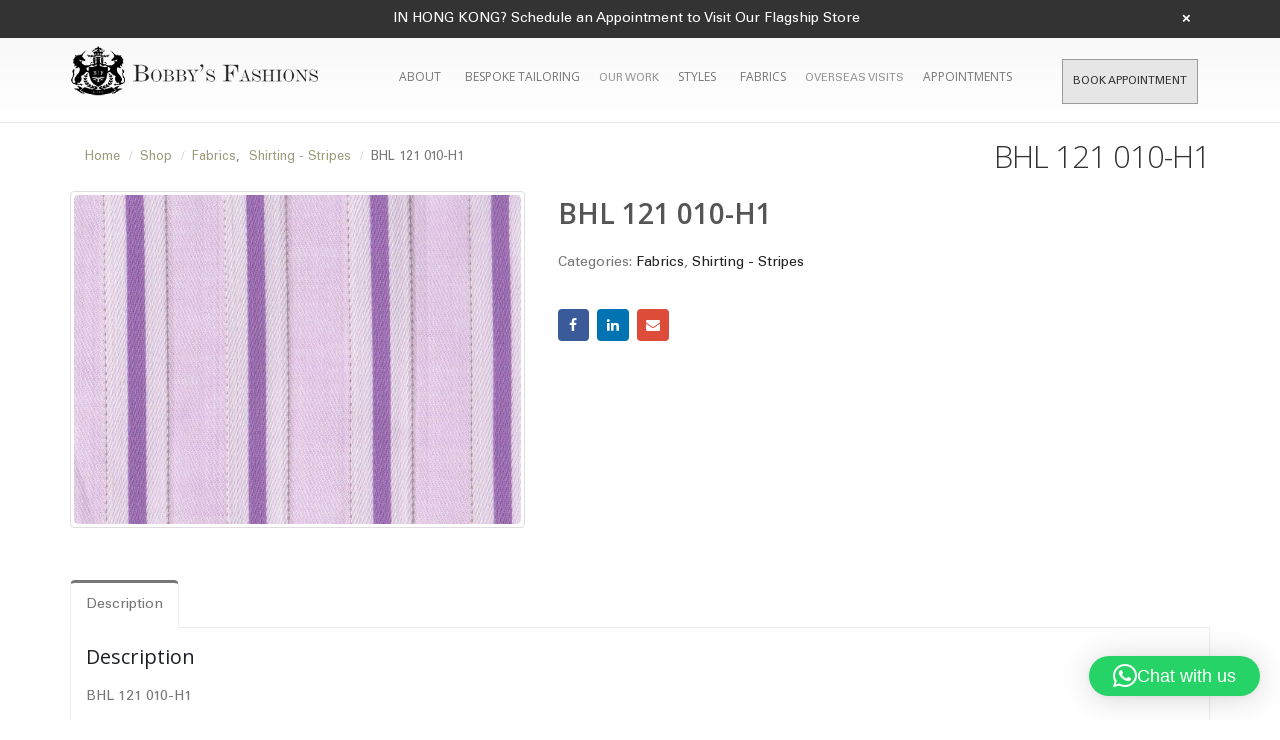

--- FILE ---
content_type: text/html; charset=UTF-8
request_url: https://bobbysfashions.com/product/bhl-121-010-h1/
body_size: 26274
content:
<!DOCTYPE html>
<html lang="en">
<head>
	<!-- Google Tag Manager -->
<script>(function(w,d,s,l,i){w[l]=w[l]||[];w[l].push({'gtm.start':
new Date().getTime(),event:'gtm.js'});var f=d.getElementsByTagName(s)[0],
j=d.createElement(s),dl=l!='dataLayer'?'&l='+l:'';j.async=true;j.src=
'https://www.googletagmanager.com/gtm.js?id='+i+dl;f.parentNode.insertBefore(j,f);
})(window,document,'script','dataLayer','GTM-T98Z9XD');</script>
<!-- End Google Tag Manager -->
    <meta charset="utf-8">
    <!--[if IE]><meta http-equiv='X-UA-Compatible' content='IE=edge,chrome=1'><![endif]-->
    <meta name="viewport" content="width=device-width, initial-scale=1, maximum-scale=1" />
    <link rel="profile" href="https://gmpg.org/xfn/11" />
    <link rel="pingback" href="https://bobbysfashions.com/xmlrpc.php" />

        <link rel="shortcut icon" href="//bobbysfashions.com/wp-content/uploads/2017/03/favicon.png" type="image/x-icon" />
    <link rel="apple-touch-icon" href="">
    <link rel="apple-touch-icon" sizes="120x120" href="">
    <link rel="apple-touch-icon" sizes="76x76" href="">
    <link rel="apple-touch-icon" sizes="152x152" href="">

<script type="text/javascript">
/* <![CDATA[ */
window.JetpackScriptData = {"site":{"icon":"","title":"Bobby\u0026#039;s Fashions Bespoke Tailors Hong Kong","host":"unknown","is_wpcom_platform":false}};
/* ]]> */
</script>
<style rel="stylesheet" property="stylesheet" type="text/css">.ms-loading-container .ms-loading, .ms-slide .ms-slide-loading { background-image: none !important; background-color: transparent !important; box-shadow: none !important; } #header .logo { max-width: 170px; } @media (min-width: 1170px) { #header .logo { max-width: 250px; } } @media (max-width: 991px) { #header .logo { max-width: 110px; } } @media (max-width: 767px) { #header .logo { max-width: 150px; } } </style><meta name='robots' content='index, follow, max-image-preview:large, max-snippet:-1, max-video-preview:-1' />
	<style>img:is([sizes="auto" i], [sizes^="auto," i]) { contain-intrinsic-size: 3000px 1500px }</style>
	
            <script data-no-defer="1" data-ezscrex="false" data-cfasync="false" data-pagespeed-no-defer data-cookieconsent="ignore">
                var ctPublicFunctions = {"_ajax_nonce":"74d228a357","_rest_nonce":"4cac151ba4","_ajax_url":"\/wp-admin\/admin-ajax.php","_rest_url":"https:\/\/bobbysfashions.com\/wp-json\/","data__cookies_type":"native","data__ajax_type":"rest","text__wait_for_decoding":"Decoding the contact data, let us a few seconds to finish. Anti-Spam by CleanTalk","cookiePrefix":"","wprocket_detected":false}
            </script>
        
            <script data-no-defer="1" data-ezscrex="false" data-cfasync="false" data-pagespeed-no-defer data-cookieconsent="ignore">
                var ctPublic = {"_ajax_nonce":"74d228a357","settings__forms__check_internal":"0","settings__forms__check_external":"0","settings__forms__search_test":1,"blog_home":"https:\/\/bobbysfashions.com\/","pixel__setting":"0","pixel__enabled":false,"pixel__url":null,"data__email_check_before_post":1,"data__cookies_type":"native","data__key_is_ok":true,"data__visible_fields_required":true,"data__to_local_storage":[],"wl_brandname":"Anti-Spam by CleanTalk","wl_brandname_short":"CleanTalk","ct_checkjs_key":"b90d492df9527df66d0f593f6bdaf16b7adb9f21c59302f84ed501dc02c9f774","emailEncoderPassKey":"44d01f176dab076b48840c39d9095a38"}
            </script>
        
<!-- Google Tag Manager for WordPress by gtm4wp.com -->
<script data-cfasync="false" data-pagespeed-no-defer type="text/javascript">//<![CDATA[
	var gtm4wp_datalayer_name = "dataLayer";
	var dataLayer = dataLayer || [];
//]]>
</script>
<!-- End Google Tag Manager for WordPress by gtm4wp.com -->
	<!-- This site is optimized with the Yoast SEO plugin v17.5 - https://yoast.com/wordpress/plugins/seo/ -->
	<title>BHL 121 010-H1 - Bobby&#039;s Fashions Bespoke Tailors Hong Kong</title>
	<link rel="canonical" href="https://bobbysfashions.com/product/bhl-121-010-h1/" />
	<meta property="og:locale" content="en_US" />
	<meta property="og:type" content="article" />
	<meta property="og:title" content="BHL 121 010-H1 - Bobby&#039;s Fashions Bespoke Tailors Hong Kong" />
	<meta property="og:description" content="BHL 121 010-H1" />
	<meta property="og:url" content="https://bobbysfashions.com/product/bhl-121-010-h1/" />
	<meta property="og:site_name" content="Bobby&#039;s Fashions Bespoke Tailors Hong Kong" />
	<meta property="article:publisher" content="https://www.facebook.com/bobbysfashion" />
	<meta property="og:image" content="https://bobbysfashions.com/wp-content/uploads/2017/07/8724.jpg" />
	<meta property="og:image:width" content="1394" />
	<meta property="og:image:height" content="1028" />
	<meta name="twitter:card" content="summary" />
	<!-- / Yoast SEO plugin. -->


<link rel='dns-prefetch' href='//fonts.googleapis.com' />
<link rel="alternate" type="application/rss+xml" title="Bobby&#039;s Fashions Bespoke Tailors Hong Kong &raquo; Feed" href="https://bobbysfashions.com/feed/" />
<link rel="alternate" type="application/rss+xml" title="Bobby&#039;s Fashions Bespoke Tailors Hong Kong &raquo; Comments Feed" href="https://bobbysfashions.com/comments/feed/" />
<link rel="alternate" type="application/rss+xml" title="Bobby&#039;s Fashions Bespoke Tailors Hong Kong &raquo; BHL 121 010-H1 Comments Feed" href="https://bobbysfashions.com/product/bhl-121-010-h1/feed/" />
<!-- This site uses the Google Analytics by MonsterInsights plugin v7.10.4 - Using Analytics tracking - https://www.monsterinsights.com/ -->
<script type="text/javascript" data-cfasync="false">
	var mi_version         = '7.10.4';
	var mi_track_user      = true;
	var mi_no_track_reason = '';
	
	var disableStr = 'ga-disable-UA-57440281-1';

	/* Function to detect opted out users */
	function __gaTrackerIsOptedOut() {
		return document.cookie.indexOf(disableStr + '=true') > -1;
	}

	/* Disable tracking if the opt-out cookie exists. */
	if ( __gaTrackerIsOptedOut() ) {
		window[disableStr] = true;
	}

	/* Opt-out function */
	function __gaTrackerOptout() {
	  document.cookie = disableStr + '=true; expires=Thu, 31 Dec 2099 23:59:59 UTC; path=/';
	  window[disableStr] = true;
	}
	
	if ( mi_track_user ) {
		(function(i,s,o,g,r,a,m){i['GoogleAnalyticsObject']=r;i[r]=i[r]||function(){
			(i[r].q=i[r].q||[]).push(arguments)},i[r].l=1*new Date();a=s.createElement(o),
			m=s.getElementsByTagName(o)[0];a.async=1;a.src=g;m.parentNode.insertBefore(a,m)
		})(window,document,'script','//www.google-analytics.com/analytics.js','__gaTracker');

		__gaTracker('create', 'UA-57440281-1', 'auto');
		__gaTracker('set', 'forceSSL', true);
		__gaTracker('require', 'displayfeatures');
		__gaTracker('send','pageview');
	} else {
		console.log( "" );
		(function() {
			/* https://developers.google.com/analytics/devguides/collection/analyticsjs/ */
			var noopfn = function() {
				return null;
			};
			var noopnullfn = function() {
				return null;
			};
			var Tracker = function() {
				return null;
			};
			var p = Tracker.prototype;
			p.get = noopfn;
			p.set = noopfn;
			p.send = noopfn;
			var __gaTracker = function() {
				var len = arguments.length;
				if ( len === 0 ) {
					return;
				}
				var f = arguments[len-1];
				if ( typeof f !== 'object' || f === null || typeof f.hitCallback !== 'function' ) {
					console.log( 'Not running function __gaTracker(' + arguments[0] + " ....) because you are not being tracked. " + mi_no_track_reason );
					return;
				}
				try {
					f.hitCallback();
				} catch (ex) {

				}
			};
			__gaTracker.create = function() {
				return new Tracker();
			};
			__gaTracker.getByName = noopnullfn;
			__gaTracker.getAll = function() {
				return [];
			};
			__gaTracker.remove = noopfn;
			window['__gaTracker'] = __gaTracker;
					})();
		}
</script>
<!-- / Google Analytics by MonsterInsights -->
<script type="text/javascript">
/* <![CDATA[ */
window._wpemojiSettings = {"baseUrl":"https:\/\/s.w.org\/images\/core\/emoji\/15.1.0\/72x72\/","ext":".png","svgUrl":"https:\/\/s.w.org\/images\/core\/emoji\/15.1.0\/svg\/","svgExt":".svg","source":{"concatemoji":"https:\/\/bobbysfashions.com\/wp-includes\/js\/wp-emoji-release.min.js?ver=6.8.1"}};
/*! This file is auto-generated */
!function(i,n){var o,s,e;function c(e){try{var t={supportTests:e,timestamp:(new Date).valueOf()};sessionStorage.setItem(o,JSON.stringify(t))}catch(e){}}function p(e,t,n){e.clearRect(0,0,e.canvas.width,e.canvas.height),e.fillText(t,0,0);var t=new Uint32Array(e.getImageData(0,0,e.canvas.width,e.canvas.height).data),r=(e.clearRect(0,0,e.canvas.width,e.canvas.height),e.fillText(n,0,0),new Uint32Array(e.getImageData(0,0,e.canvas.width,e.canvas.height).data));return t.every(function(e,t){return e===r[t]})}function u(e,t,n){switch(t){case"flag":return n(e,"\ud83c\udff3\ufe0f\u200d\u26a7\ufe0f","\ud83c\udff3\ufe0f\u200b\u26a7\ufe0f")?!1:!n(e,"\ud83c\uddfa\ud83c\uddf3","\ud83c\uddfa\u200b\ud83c\uddf3")&&!n(e,"\ud83c\udff4\udb40\udc67\udb40\udc62\udb40\udc65\udb40\udc6e\udb40\udc67\udb40\udc7f","\ud83c\udff4\u200b\udb40\udc67\u200b\udb40\udc62\u200b\udb40\udc65\u200b\udb40\udc6e\u200b\udb40\udc67\u200b\udb40\udc7f");case"emoji":return!n(e,"\ud83d\udc26\u200d\ud83d\udd25","\ud83d\udc26\u200b\ud83d\udd25")}return!1}function f(e,t,n){var r="undefined"!=typeof WorkerGlobalScope&&self instanceof WorkerGlobalScope?new OffscreenCanvas(300,150):i.createElement("canvas"),a=r.getContext("2d",{willReadFrequently:!0}),o=(a.textBaseline="top",a.font="600 32px Arial",{});return e.forEach(function(e){o[e]=t(a,e,n)}),o}function t(e){var t=i.createElement("script");t.src=e,t.defer=!0,i.head.appendChild(t)}"undefined"!=typeof Promise&&(o="wpEmojiSettingsSupports",s=["flag","emoji"],n.supports={everything:!0,everythingExceptFlag:!0},e=new Promise(function(e){i.addEventListener("DOMContentLoaded",e,{once:!0})}),new Promise(function(t){var n=function(){try{var e=JSON.parse(sessionStorage.getItem(o));if("object"==typeof e&&"number"==typeof e.timestamp&&(new Date).valueOf()<e.timestamp+604800&&"object"==typeof e.supportTests)return e.supportTests}catch(e){}return null}();if(!n){if("undefined"!=typeof Worker&&"undefined"!=typeof OffscreenCanvas&&"undefined"!=typeof URL&&URL.createObjectURL&&"undefined"!=typeof Blob)try{var e="postMessage("+f.toString()+"("+[JSON.stringify(s),u.toString(),p.toString()].join(",")+"));",r=new Blob([e],{type:"text/javascript"}),a=new Worker(URL.createObjectURL(r),{name:"wpTestEmojiSupports"});return void(a.onmessage=function(e){c(n=e.data),a.terminate(),t(n)})}catch(e){}c(n=f(s,u,p))}t(n)}).then(function(e){for(var t in e)n.supports[t]=e[t],n.supports.everything=n.supports.everything&&n.supports[t],"flag"!==t&&(n.supports.everythingExceptFlag=n.supports.everythingExceptFlag&&n.supports[t]);n.supports.everythingExceptFlag=n.supports.everythingExceptFlag&&!n.supports.flag,n.DOMReady=!1,n.readyCallback=function(){n.DOMReady=!0}}).then(function(){return e}).then(function(){var e;n.supports.everything||(n.readyCallback(),(e=n.source||{}).concatemoji?t(e.concatemoji):e.wpemoji&&e.twemoji&&(t(e.twemoji),t(e.wpemoji)))}))}((window,document),window._wpemojiSettings);
/* ]]> */
</script>
<link rel='stylesheet' id='shirt_model_csss-css' href='https://bobbysfashions.com/wp-content/plugins/bobbyfashions-shirt-tool/includes/plugin_assets/css/measure.css?ver=6.8.1' type='text/css' media='all' />
<link rel='stylesheet' id='validate-engine-css-css' href='https://bobbysfashions.com/wp-content/plugins/wysija-newsletters/css/validationEngine.jquery.css?ver=2.13' type='text/css' media='all' />
<link rel='stylesheet' id='dashicons-css' href='https://bobbysfashions.com/wp-includes/css/dashicons.min.css?ver=6.8.1' type='text/css' media='all' />
<style id='dashicons-inline-css' type='text/css'>
[data-font="Dashicons"]:before {font-family: 'Dashicons' !important;content: attr(data-icon) !important;speak: none !important;font-weight: normal !important;font-variant: normal !important;text-transform: none !important;line-height: 1 !important;font-style: normal !important;-webkit-font-smoothing: antialiased !important;-moz-osx-font-smoothing: grayscale !important;}
</style>
<link rel='stylesheet' id='thickbox-css' href='https://bobbysfashions.com/wp-includes/js/thickbox/thickbox.css?ver=6.8.1' type='text/css' media='all' />
<style id='wp-emoji-styles-inline-css' type='text/css'>

	img.wp-smiley, img.emoji {
		display: inline !important;
		border: none !important;
		box-shadow: none !important;
		height: 1em !important;
		width: 1em !important;
		margin: 0 0.07em !important;
		vertical-align: -0.1em !important;
		background: none !important;
		padding: 0 !important;
	}
</style>
<link rel='stylesheet' id='wp-block-library-css' href='https://bobbysfashions.com/wp-includes/css/dist/block-library/style.min.css?ver=6.8.1' type='text/css' media='all' />
<style id='classic-theme-styles-inline-css' type='text/css'>
/*! This file is auto-generated */
.wp-block-button__link{color:#fff;background-color:#32373c;border-radius:9999px;box-shadow:none;text-decoration:none;padding:calc(.667em + 2px) calc(1.333em + 2px);font-size:1.125em}.wp-block-file__button{background:#32373c;color:#fff;text-decoration:none}
</style>
<link rel='stylesheet' id='wc-block-vendors-style-css' href='https://bobbysfashions.com/wp-content/plugins/woocommerce/packages/woocommerce-blocks/build/vendors-style.css?ver=3.8.1' type='text/css' media='all' />
<link rel='stylesheet' id='wc-block-style-css' href='https://bobbysfashions.com/wp-content/plugins/woocommerce/packages/woocommerce-blocks/build/style.css?ver=3.8.1' type='text/css' media='all' />
<style id='global-styles-inline-css' type='text/css'>
:root{--wp--preset--aspect-ratio--square: 1;--wp--preset--aspect-ratio--4-3: 4/3;--wp--preset--aspect-ratio--3-4: 3/4;--wp--preset--aspect-ratio--3-2: 3/2;--wp--preset--aspect-ratio--2-3: 2/3;--wp--preset--aspect-ratio--16-9: 16/9;--wp--preset--aspect-ratio--9-16: 9/16;--wp--preset--color--black: #000000;--wp--preset--color--cyan-bluish-gray: #abb8c3;--wp--preset--color--white: #ffffff;--wp--preset--color--pale-pink: #f78da7;--wp--preset--color--vivid-red: #cf2e2e;--wp--preset--color--luminous-vivid-orange: #ff6900;--wp--preset--color--luminous-vivid-amber: #fcb900;--wp--preset--color--light-green-cyan: #7bdcb5;--wp--preset--color--vivid-green-cyan: #00d084;--wp--preset--color--pale-cyan-blue: #8ed1fc;--wp--preset--color--vivid-cyan-blue: #0693e3;--wp--preset--color--vivid-purple: #9b51e0;--wp--preset--gradient--vivid-cyan-blue-to-vivid-purple: linear-gradient(135deg,rgba(6,147,227,1) 0%,rgb(155,81,224) 100%);--wp--preset--gradient--light-green-cyan-to-vivid-green-cyan: linear-gradient(135deg,rgb(122,220,180) 0%,rgb(0,208,130) 100%);--wp--preset--gradient--luminous-vivid-amber-to-luminous-vivid-orange: linear-gradient(135deg,rgba(252,185,0,1) 0%,rgba(255,105,0,1) 100%);--wp--preset--gradient--luminous-vivid-orange-to-vivid-red: linear-gradient(135deg,rgba(255,105,0,1) 0%,rgb(207,46,46) 100%);--wp--preset--gradient--very-light-gray-to-cyan-bluish-gray: linear-gradient(135deg,rgb(238,238,238) 0%,rgb(169,184,195) 100%);--wp--preset--gradient--cool-to-warm-spectrum: linear-gradient(135deg,rgb(74,234,220) 0%,rgb(151,120,209) 20%,rgb(207,42,186) 40%,rgb(238,44,130) 60%,rgb(251,105,98) 80%,rgb(254,248,76) 100%);--wp--preset--gradient--blush-light-purple: linear-gradient(135deg,rgb(255,206,236) 0%,rgb(152,150,240) 100%);--wp--preset--gradient--blush-bordeaux: linear-gradient(135deg,rgb(254,205,165) 0%,rgb(254,45,45) 50%,rgb(107,0,62) 100%);--wp--preset--gradient--luminous-dusk: linear-gradient(135deg,rgb(255,203,112) 0%,rgb(199,81,192) 50%,rgb(65,88,208) 100%);--wp--preset--gradient--pale-ocean: linear-gradient(135deg,rgb(255,245,203) 0%,rgb(182,227,212) 50%,rgb(51,167,181) 100%);--wp--preset--gradient--electric-grass: linear-gradient(135deg,rgb(202,248,128) 0%,rgb(113,206,126) 100%);--wp--preset--gradient--midnight: linear-gradient(135deg,rgb(2,3,129) 0%,rgb(40,116,252) 100%);--wp--preset--font-size--small: 13px;--wp--preset--font-size--medium: 20px;--wp--preset--font-size--large: 36px;--wp--preset--font-size--x-large: 42px;--wp--preset--spacing--20: 0.44rem;--wp--preset--spacing--30: 0.67rem;--wp--preset--spacing--40: 1rem;--wp--preset--spacing--50: 1.5rem;--wp--preset--spacing--60: 2.25rem;--wp--preset--spacing--70: 3.38rem;--wp--preset--spacing--80: 5.06rem;--wp--preset--shadow--natural: 6px 6px 9px rgba(0, 0, 0, 0.2);--wp--preset--shadow--deep: 12px 12px 50px rgba(0, 0, 0, 0.4);--wp--preset--shadow--sharp: 6px 6px 0px rgba(0, 0, 0, 0.2);--wp--preset--shadow--outlined: 6px 6px 0px -3px rgba(255, 255, 255, 1), 6px 6px rgba(0, 0, 0, 1);--wp--preset--shadow--crisp: 6px 6px 0px rgba(0, 0, 0, 1);}:where(.is-layout-flex){gap: 0.5em;}:where(.is-layout-grid){gap: 0.5em;}body .is-layout-flex{display: flex;}.is-layout-flex{flex-wrap: wrap;align-items: center;}.is-layout-flex > :is(*, div){margin: 0;}body .is-layout-grid{display: grid;}.is-layout-grid > :is(*, div){margin: 0;}:where(.wp-block-columns.is-layout-flex){gap: 2em;}:where(.wp-block-columns.is-layout-grid){gap: 2em;}:where(.wp-block-post-template.is-layout-flex){gap: 1.25em;}:where(.wp-block-post-template.is-layout-grid){gap: 1.25em;}.has-black-color{color: var(--wp--preset--color--black) !important;}.has-cyan-bluish-gray-color{color: var(--wp--preset--color--cyan-bluish-gray) !important;}.has-white-color{color: var(--wp--preset--color--white) !important;}.has-pale-pink-color{color: var(--wp--preset--color--pale-pink) !important;}.has-vivid-red-color{color: var(--wp--preset--color--vivid-red) !important;}.has-luminous-vivid-orange-color{color: var(--wp--preset--color--luminous-vivid-orange) !important;}.has-luminous-vivid-amber-color{color: var(--wp--preset--color--luminous-vivid-amber) !important;}.has-light-green-cyan-color{color: var(--wp--preset--color--light-green-cyan) !important;}.has-vivid-green-cyan-color{color: var(--wp--preset--color--vivid-green-cyan) !important;}.has-pale-cyan-blue-color{color: var(--wp--preset--color--pale-cyan-blue) !important;}.has-vivid-cyan-blue-color{color: var(--wp--preset--color--vivid-cyan-blue) !important;}.has-vivid-purple-color{color: var(--wp--preset--color--vivid-purple) !important;}.has-black-background-color{background-color: var(--wp--preset--color--black) !important;}.has-cyan-bluish-gray-background-color{background-color: var(--wp--preset--color--cyan-bluish-gray) !important;}.has-white-background-color{background-color: var(--wp--preset--color--white) !important;}.has-pale-pink-background-color{background-color: var(--wp--preset--color--pale-pink) !important;}.has-vivid-red-background-color{background-color: var(--wp--preset--color--vivid-red) !important;}.has-luminous-vivid-orange-background-color{background-color: var(--wp--preset--color--luminous-vivid-orange) !important;}.has-luminous-vivid-amber-background-color{background-color: var(--wp--preset--color--luminous-vivid-amber) !important;}.has-light-green-cyan-background-color{background-color: var(--wp--preset--color--light-green-cyan) !important;}.has-vivid-green-cyan-background-color{background-color: var(--wp--preset--color--vivid-green-cyan) !important;}.has-pale-cyan-blue-background-color{background-color: var(--wp--preset--color--pale-cyan-blue) !important;}.has-vivid-cyan-blue-background-color{background-color: var(--wp--preset--color--vivid-cyan-blue) !important;}.has-vivid-purple-background-color{background-color: var(--wp--preset--color--vivid-purple) !important;}.has-black-border-color{border-color: var(--wp--preset--color--black) !important;}.has-cyan-bluish-gray-border-color{border-color: var(--wp--preset--color--cyan-bluish-gray) !important;}.has-white-border-color{border-color: var(--wp--preset--color--white) !important;}.has-pale-pink-border-color{border-color: var(--wp--preset--color--pale-pink) !important;}.has-vivid-red-border-color{border-color: var(--wp--preset--color--vivid-red) !important;}.has-luminous-vivid-orange-border-color{border-color: var(--wp--preset--color--luminous-vivid-orange) !important;}.has-luminous-vivid-amber-border-color{border-color: var(--wp--preset--color--luminous-vivid-amber) !important;}.has-light-green-cyan-border-color{border-color: var(--wp--preset--color--light-green-cyan) !important;}.has-vivid-green-cyan-border-color{border-color: var(--wp--preset--color--vivid-green-cyan) !important;}.has-pale-cyan-blue-border-color{border-color: var(--wp--preset--color--pale-cyan-blue) !important;}.has-vivid-cyan-blue-border-color{border-color: var(--wp--preset--color--vivid-cyan-blue) !important;}.has-vivid-purple-border-color{border-color: var(--wp--preset--color--vivid-purple) !important;}.has-vivid-cyan-blue-to-vivid-purple-gradient-background{background: var(--wp--preset--gradient--vivid-cyan-blue-to-vivid-purple) !important;}.has-light-green-cyan-to-vivid-green-cyan-gradient-background{background: var(--wp--preset--gradient--light-green-cyan-to-vivid-green-cyan) !important;}.has-luminous-vivid-amber-to-luminous-vivid-orange-gradient-background{background: var(--wp--preset--gradient--luminous-vivid-amber-to-luminous-vivid-orange) !important;}.has-luminous-vivid-orange-to-vivid-red-gradient-background{background: var(--wp--preset--gradient--luminous-vivid-orange-to-vivid-red) !important;}.has-very-light-gray-to-cyan-bluish-gray-gradient-background{background: var(--wp--preset--gradient--very-light-gray-to-cyan-bluish-gray) !important;}.has-cool-to-warm-spectrum-gradient-background{background: var(--wp--preset--gradient--cool-to-warm-spectrum) !important;}.has-blush-light-purple-gradient-background{background: var(--wp--preset--gradient--blush-light-purple) !important;}.has-blush-bordeaux-gradient-background{background: var(--wp--preset--gradient--blush-bordeaux) !important;}.has-luminous-dusk-gradient-background{background: var(--wp--preset--gradient--luminous-dusk) !important;}.has-pale-ocean-gradient-background{background: var(--wp--preset--gradient--pale-ocean) !important;}.has-electric-grass-gradient-background{background: var(--wp--preset--gradient--electric-grass) !important;}.has-midnight-gradient-background{background: var(--wp--preset--gradient--midnight) !important;}.has-small-font-size{font-size: var(--wp--preset--font-size--small) !important;}.has-medium-font-size{font-size: var(--wp--preset--font-size--medium) !important;}.has-large-font-size{font-size: var(--wp--preset--font-size--large) !important;}.has-x-large-font-size{font-size: var(--wp--preset--font-size--x-large) !important;}
:where(.wp-block-post-template.is-layout-flex){gap: 1.25em;}:where(.wp-block-post-template.is-layout-grid){gap: 1.25em;}
:where(.wp-block-columns.is-layout-flex){gap: 2em;}:where(.wp-block-columns.is-layout-grid){gap: 2em;}
:root :where(.wp-block-pullquote){font-size: 1.5em;line-height: 1.6;}
</style>
<link rel='stylesheet' id='ct_public_css-css' href='https://bobbysfashions.com/wp-content/plugins/cleantalk-spam-protect/css/cleantalk-public.min.css?ver=6.28' type='text/css' media='all' />
<link rel='stylesheet' id='contact-form-7-css' href='https://bobbysfashions.com/wp-content/plugins/contact-form-7/includes/css/styles.css?ver=5.1.7' type='text/css' media='all' />
<link rel='stylesheet' id='acx_fsmi_styles-css' href='https://bobbysfashions.com/wp-content/plugins/floating-social-media-icon/css/style.css?v=4.3.5&#038;ver=6.8.1' type='text/css' media='all' />
<link rel='stylesheet' id='rs-plugin-settings-css' href='https://bobbysfashions.com/wp-content/plugins/revslider/public/assets/css/rs6.css?ver=6.2.2' type='text/css' media='all' />
<style id='rs-plugin-settings-inline-css' type='text/css'>
#rs-demo-id {}
.tparrows:before{color:#777777;text-shadow:0 0 3px #fff;}.revslider-initialised .tp-loader{z-index:18;}
</style>
<style id='woocommerce-inline-inline-css' type='text/css'>
.woocommerce form .form-row .required { visibility: visible; }
</style>
<link rel='stylesheet' id='ywot_style-css' href='https://bobbysfashions.com/wp-content/plugins/yith-woocommerce-order-tracking/assets/css/ywot_style.css?ver=6.8.1' type='text/css' media='all' />
<link rel='stylesheet' id='vcv:assets:front:style-css' href='https://bobbysfashions.com/wp-content/plugins/visualcomposer/public/dist/front.bundle.css?ver=39.1' type='text/css' media='all' />
<link rel='stylesheet' id='js_composer_front-css' href='https://bobbysfashions.com/wp-content/plugins/js_composer/assets/css/js_composer.min.css?ver=4.12' type='text/css' media='all' />
<link rel='stylesheet' id='porto-bootstrap-css' href='https://bobbysfashions.com/wp-content/themes/porto/css/bootstrap_1.css?ver=6.8.1' type='text/css' media='all' />
<link rel='stylesheet' id='porto-plugins-css' href='https://bobbysfashions.com/wp-content/themes/porto/css/plugins_1.css?ver=6.8.1' type='text/css' media='all' />
<link rel='stylesheet' id='porto-theme-elements-css' href='https://bobbysfashions.com/wp-content/themes/porto/css/theme_elements_1.css?ver=6.8.1' type='text/css' media='all' />
<link rel='stylesheet' id='porto-theme-css' href='https://bobbysfashions.com/wp-content/themes/porto/css/theme_1.css?ver=6.8.1' type='text/css' media='all' />
<link rel='stylesheet' id='porto-theme-shop-css' href='https://bobbysfashions.com/wp-content/themes/porto/css/theme_shop_1.css?ver=6.8.1' type='text/css' media='all' />
<link rel='stylesheet' id='porto-skin-css' href='https://bobbysfashions.com/wp-content/themes/porto/css/skin_1.css?ver=6.8.1' type='text/css' media='all' />
<link rel='stylesheet' id='porto-style-css' href='https://bobbysfashions.com/wp-content/themes/porto/style.css?ver=6.8.1' type='text/css' media='all' />
<link rel='stylesheet' id='porto-google-fonts-css' href='//fonts.googleapis.com/css?family=Open+Sans%3A300%2C300italic%2C400%2C400italic%2C600%2C600italic%2C700%2C700italic%2C800%2C800italic%7CShadows+Into+Light%3A300%2C300italic%2C400%2C400italic%2C600%2C600italic%2C700%2C700italic%2C800%2C800italic%7C&#038;ver=6.8.1' type='text/css' media='all' />
<!--[if lt IE 10]>
<link rel='stylesheet' id='porto-ie-css' href='https://bobbysfashions.com/wp-content/themes/porto/css/ie.css?ver=6.8.1' type='text/css' media='all' />
<![endif]-->
<script type="text/template" id="tmpl-variation-template">
	<div class="woocommerce-variation-description">{{{ data.variation.variation_description }}}</div>
	<div class="woocommerce-variation-price">{{{ data.variation.price_html }}}</div>
	<div class="woocommerce-variation-availability">{{{ data.variation.availability_html }}}</div>
</script>
<script type="text/template" id="tmpl-unavailable-variation-template">
	<p>Sorry, this product is unavailable. Please choose a different combination.</p>
</script>
<script>if (document.location.protocol != "https:") {document.location = document.URL.replace(/^http:/i, "https:");}</script><script type="text/javascript" src="https://bobbysfashions.com/wp-includes/js/jquery/jquery.min.js?ver=3.7.1" id="jquery-core-js"></script>
<script type="text/javascript" src="https://bobbysfashions.com/wp-includes/js/jquery/jquery-migrate.min.js?ver=3.4.1" id="jquery-migrate-js"></script>
<script type="text/javascript" id="bfst_withdraw_js-js-extra">
/* <![CDATA[ */
var bfst_withdraw_js_data = {"ajaxurl":"https:\/\/bobbysfashions.com\/wp-admin\/admin-ajax.php"};
/* ]]> */
</script>
<script type="text/javascript" src="https://bobbysfashions.com/wp-content/plugins/bobbyfashions-shirt-tool/includes/plugin_assets/js/admin_pan.js?ver=6.8.1" id="bfst_withdraw_js-js"></script>
<script type="text/javascript" id="monsterinsights-frontend-script-js-extra">
/* <![CDATA[ */
var monsterinsights_frontend = {"js_events_tracking":"true","download_extensions":"doc,pdf,ppt,zip,xls,docx,pptx,xlsx","inbound_paths":"[]","home_url":"https:\/\/bobbysfashions.com","hash_tracking":"false"};
/* ]]> */
</script>
<script type="text/javascript" src="https://bobbysfashions.com/wp-content/plugins/google-analytics-for-wordpress/assets/js/frontend.min.js?ver=7.10.4" id="monsterinsights-frontend-script-js"></script>
<script type="text/javascript" data-pagespeed-no-defer src="https://bobbysfashions.com/wp-content/plugins/cleantalk-spam-protect/js/apbct-public-bundle.min.js?ver=6.28" id="ct_public_functions-js"></script>
<script type="text/javascript" src="https://bobbysfashions.com/wp-content/plugins/revslider/public/assets/js/rbtools.min.js?ver=6.0" id="tp-tools-js"></script>
<script type="text/javascript" src="https://bobbysfashions.com/wp-content/plugins/revslider/public/assets/js/rs6.min.js?ver=6.2.2" id="revmin-js"></script>
<script type="text/javascript" src="https://bobbysfashions.com/wp-content/plugins/woocommerce/assets/js/jquery-blockui/jquery.blockUI.min.js?ver=2.70" id="jquery-blockui-js"></script>
<script type="text/javascript" src="https://bobbysfashions.com/wp-content/plugins/duracelltomi-google-tag-manager/js/gtm4wp-form-move-tracker.js?ver=1.11.2" id="gtm4wp-form-move-tracker-js"></script>
<script type="text/javascript" id="wc-add-to-cart-js-extra">
/* <![CDATA[ */
var wc_add_to_cart_params = {"ajax_url":"\/wp-admin\/admin-ajax.php","wc_ajax_url":"\/?wc-ajax=%%endpoint%%","i18n_view_cart":"View cart","cart_url":"https:\/\/bobbysfashions.com\/cart","is_cart":"","cart_redirect_after_add":"no"};
/* ]]> */
</script>
<script type="text/javascript" src="https://bobbysfashions.com/wp-content/plugins/woocommerce/assets/js/frontend/add-to-cart.min.js?ver=4.8.0" id="wc-add-to-cart-js"></script>
<script type="text/javascript" src="https://bobbysfashions.com/wp-content/plugins/js_composer/assets/js/vendors/woocommerce-add-to-cart.js?ver=4.12" id="vc_woocommerce-add-to-cart-js-js"></script>
<script type="text/javascript" src="https://bobbysfashions.com/wp-content/plugins/yith-woocommerce-order-tracking/assets/js/jquery.tooltipster.min.js?ver=6.8.1" id="tooltipster-js"></script>
<script type="text/javascript" id="ywot_script-js-extra">
/* <![CDATA[ */
var ywot = {"p":""};
/* ]]> */
</script>
<script type="text/javascript" src="https://bobbysfashions.com/wp-content/plugins/yith-woocommerce-order-tracking/assets/js/ywot.js?ver=6.8.1" id="ywot_script-js"></script>
<script type="text/javascript" src="https://bobbysfashions.com/wp-content/themes/porto/js/plugins.min.js?ver=3.0" id="porto-plugins-js"></script>
<link rel="https://api.w.org/" href="https://bobbysfashions.com/wp-json/" /><link rel="alternate" title="JSON" type="application/json" href="https://bobbysfashions.com/wp-json/wp/v2/product/14334" /><link rel="EditURI" type="application/rsd+xml" title="RSD" href="https://bobbysfashions.com/xmlrpc.php?rsd" />
<meta name="generator" content="WordPress 6.8.1" />
<meta name="generator" content="WooCommerce 4.8.0" />
<link rel='shortlink' href='https://bobbysfashions.com/?p=14334' />
<link rel="alternate" title="oEmbed (JSON)" type="application/json+oembed" href="https://bobbysfashions.com/wp-json/oembed/1.0/embed?url=https%3A%2F%2Fbobbysfashions.com%2Fproduct%2Fbhl-121-010-h1%2F" />
<link rel="alternate" title="oEmbed (XML)" type="text/xml+oembed" href="https://bobbysfashions.com/wp-json/oembed/1.0/embed?url=https%3A%2F%2Fbobbysfashions.com%2Fproduct%2Fbhl-121-010-h1%2F&#038;format=xml" />



<!-- Starting Styles For Social Media Icon From Acurax International www.acurax.com -->
<style type='text/css'>
#divBottomRight img 
{
width: 32px; 
}
#divBottomRight 
{
min-width:0px; 
position: static; 
}
.acx_fsmi_float_fix a 
{
display:inline-block; 
}
@media only screen and (max-width:650px) 
{
#divBottomRight 
{
display:none !important; 
}
}
</style>
<!-- Ending Styles For Social Media Icon From Acurax International www.acurax.com -->





<!-- This site is optimized with the Schema plugin v1.7.8.1 - https://schema.press -->
<script type="application/ld+json">[{"@context":"http:\/\/schema.org\/","@type":"WPHeader","url":"https:\/\/bobbysfashions.com","headline":"BHL 121 010-H1","description":"Custom Tailored Suits, Shirts, Trousers, Tuxedos, Jackets for Men and Women. Best Hong Kong Tailor"},{"@context":"http:\/\/schema.org\/","@type":"WPFooter","url":"https:\/\/bobbysfashions.com","headline":"BHL 121 010-H1","description":"Custom Tailored Suits, Shirts, Trousers, Tuxedos, Jackets for Men and Women. Best Hong Kong Tailor","copyrightYear":"2017"}]</script>

<meta name="generator" content="Powered by Visual Composer Website Builder - fast and easy-to-use drag and drop visual editor for WordPress."/><noscript><style>.vce-row-container .vcv-lozad {display: none}</style></noscript><link rel="alternate" href="https://bobbysfashions.com/product/bhl-121-010-h1/" hreflang="en" />
<link rel="alternate" href="https://bobbysfashions.com/fr/product/bhl-121-010-h1-2/" hreflang="fr" />
<link rel="alternate" href="https://bobbysfashions.com/de/product/bhl-121-010-h1-3/" hreflang="de" />

<!-- Google Tag Manager for WordPress by gtm4wp.com -->
<script data-cfasync="false" data-pagespeed-no-defer type="text/javascript">//<![CDATA[
	var dataLayer_content = {"pagePostType":"product","pagePostType2":"single-product","pagePostAuthor":"Bobby's Fashion"};
	dataLayer.push( dataLayer_content );//]]>
</script>
<script data-cfasync="false">//<![CDATA[
(function(w,d,s,l,i){w[l]=w[l]||[];w[l].push({'gtm.start':
new Date().getTime(),event:'gtm.js'});var f=d.getElementsByTagName(s)[0],
j=d.createElement(s),dl=l!='dataLayer'?'&l='+l:'';j.async=true;j.src=
'//www.googletagmanager.com/gtm.'+'js?id='+i+dl;f.parentNode.insertBefore(j,f);
})(window,document,'script','dataLayer','GTM-TP9LHTZ');//]]>
</script>
<!-- End Google Tag Manager -->
<!-- End Google Tag Manager for WordPress by gtm4wp.com -->	<noscript><style>.woocommerce-product-gallery{ opacity: 1 !important; }</style></noscript>
	<meta name="generator" content="Powered by Visual Composer - drag and drop page builder for WordPress."/>
<!--[if lte IE 9]><link rel="stylesheet" type="text/css" href="https://bobbysfashions.com/wp-content/plugins/js_composer/assets/css/vc_lte_ie9.min.css" media="screen"><![endif]--><!--[if IE  8]><link rel="stylesheet" type="text/css" href="https://bobbysfashions.com/wp-content/plugins/js_composer/assets/css/vc-ie8.min.css" media="screen"><![endif]--><meta name="generator" content="Powered by Slider Revolution 6.2.2 - responsive, Mobile-Friendly Slider Plugin for WordPress with comfortable drag and drop interface." />
<script type="text/javascript">function setREVStartSize(e){			
			try {								
				var pw = document.getElementById(e.c).parentNode.offsetWidth,
					newh;
				pw = pw===0 || isNaN(pw) ? window.innerWidth : pw;
				e.tabw = e.tabw===undefined ? 0 : parseInt(e.tabw);
				e.thumbw = e.thumbw===undefined ? 0 : parseInt(e.thumbw);
				e.tabh = e.tabh===undefined ? 0 : parseInt(e.tabh);
				e.thumbh = e.thumbh===undefined ? 0 : parseInt(e.thumbh);
				e.tabhide = e.tabhide===undefined ? 0 : parseInt(e.tabhide);
				e.thumbhide = e.thumbhide===undefined ? 0 : parseInt(e.thumbhide);
				e.mh = e.mh===undefined || e.mh=="" || e.mh==="auto" ? 0 : parseInt(e.mh,0);		
				if(e.layout==="fullscreen" || e.l==="fullscreen") 						
					newh = Math.max(e.mh,window.innerHeight);				
				else{					
					e.gw = Array.isArray(e.gw) ? e.gw : [e.gw];
					for (var i in e.rl) if (e.gw[i]===undefined || e.gw[i]===0) e.gw[i] = e.gw[i-1];					
					e.gh = e.el===undefined || e.el==="" || (Array.isArray(e.el) && e.el.length==0)? e.gh : e.el;
					e.gh = Array.isArray(e.gh) ? e.gh : [e.gh];
					for (var i in e.rl) if (e.gh[i]===undefined || e.gh[i]===0) e.gh[i] = e.gh[i-1];
										
					var nl = new Array(e.rl.length),
						ix = 0,						
						sl;					
					e.tabw = e.tabhide>=pw ? 0 : e.tabw;
					e.thumbw = e.thumbhide>=pw ? 0 : e.thumbw;
					e.tabh = e.tabhide>=pw ? 0 : e.tabh;
					e.thumbh = e.thumbhide>=pw ? 0 : e.thumbh;					
					for (var i in e.rl) nl[i] = e.rl[i]<window.innerWidth ? 0 : e.rl[i];
					sl = nl[0];									
					for (var i in nl) if (sl>nl[i] && nl[i]>0) { sl = nl[i]; ix=i;}															
					var m = pw>(e.gw[ix]+e.tabw+e.thumbw) ? 1 : (pw-(e.tabw+e.thumbw)) / (e.gw[ix]);					

					newh =  (e.type==="carousel" && e.justify==="true" ? e.gh[ix] : (e.gh[ix] * m)) + (e.tabh + e.thumbh);
				}			
				
				if(window.rs_init_css===undefined) window.rs_init_css = document.head.appendChild(document.createElement("style"));					
				document.getElementById(e.c).height = newh;
				window.rs_init_css.innerHTML += "#"+e.c+"_wrapper { height: "+newh+"px }";				
			} catch(e){
				console.log("Failure at Presize of Slider:" + e)
			}					   
		  };</script>
<noscript><style type="text/css"> .wpb_animate_when_almost_visible { opacity: 1; }</style></noscript><style id="wpforms-css-vars-root">
				:root {
					--wpforms-field-border-radius: 3px;
--wpforms-field-background-color: #ffffff;
--wpforms-field-border-color: rgba( 0, 0, 0, 0.25 );
--wpforms-field-text-color: rgba( 0, 0, 0, 0.7 );
--wpforms-label-color: rgba( 0, 0, 0, 0.85 );
--wpforms-label-sublabel-color: rgba( 0, 0, 0, 0.55 );
--wpforms-label-error-color: #d63637;
--wpforms-button-border-radius: 3px;
--wpforms-button-background-color: #066aab;
--wpforms-button-text-color: #ffffff;
--wpforms-page-break-color: #066aab;
--wpforms-field-size-input-height: 43px;
--wpforms-field-size-input-spacing: 15px;
--wpforms-field-size-font-size: 16px;
--wpforms-field-size-line-height: 19px;
--wpforms-field-size-padding-h: 14px;
--wpforms-field-size-checkbox-size: 16px;
--wpforms-field-size-sublabel-spacing: 5px;
--wpforms-field-size-icon-size: 1;
--wpforms-label-size-font-size: 16px;
--wpforms-label-size-line-height: 19px;
--wpforms-label-size-sublabel-font-size: 14px;
--wpforms-label-size-sublabel-line-height: 17px;
--wpforms-button-size-font-size: 17px;
--wpforms-button-size-height: 41px;
--wpforms-button-size-padding-h: 15px;
--wpforms-button-size-margin-top: 10px;

				}
			</style>
    <script type="text/javascript">
                                                </script>

<link rel="stylesheet" href="https://bobbysfashions.com/wp-content/themes/porto/css/custom.css" type="text/css" media="screen" />
<link rel="stylesheet" href="https://bobbysfashions.com/wp-content/themes/porto/css/custom-responsive.css" type="text/css" media="screen" />	<!-- Global site tag (gtag.js) - Google Ads: 965944899 -->
<script async src="https://www.googletagmanager.com/gtag/js?id=AW-965944899"></script>
<script>
  window.dataLayer = window.dataLayer || [];
  function gtag(){dataLayer.push(arguments);}
  gtag('js', new Date());

  gtag('config', 'AW-965944899');
</script>
</head>
<body data-rsssl=1 class="wp-singular product-template-default single single-product postid-14334 wp-theme-porto full blog-1  theme-porto vcwb woocommerce woocommerce-page woocommerce-no-js chrome osx wpb-js-composer js-comp-ver-4.12 vc_responsive">
    
    <div class="page-wrapper"><!-- page wrapper -->

        
                    <div class="header-wrapper clearfix"><!-- header wrapper -->
                                
                    <script>
jQuery(document).ready(function(){
	
	 var newscontent =  jQuery('.page-content #fashion-subscribe').html();
	 jQuery("#newsletter").html(newscontent);
	 jQuery(".page-content #fashion-subscribe").hide();
	 
	//Subscribe closer
	 if(localStorage.getItem("div_id") == null)
	 {
		 jQuery('#fashion-subscribe').css('display','block');
	 }
	 else
	 {
		 jQuery('#fashion-subscribe').css('display','none');
	 } 
	 console.log(localStorage.getItem("div_id"));
	 jQuery("#newsletter .skip_sub").click(function(){
		localStorage.setItem('div_id', 1);
		jQuery(".fashion-subscribe").remove();
		console.log(localStorage.getItem("div_id"));
	 });
	 
	 jQuery("#top_popup .skip_sub").click(function(){
		 jQuery("#top_popup").remove();
	 });	 
});
</script>
<header id="header" class="header-8 search-sm">
	<div class="fashion-subscribe">
    	<div id="newsletter"></div>
    </div>
	<div id='top_popup'> <div class='container'><div id="text-17" class="popup-content">			<div class="textwidget"><p><a href="https://bobbysfashions.com/book-appointment">IN HONG KONG? Schedule an Appointment to Visit Our Flagship Store</a></p>
<p><a class="skip_sub" href="#" data-dismiss="alert"><b>×</b></a></p>
</div>
		</div></div></div>
    
    <div class="header-main">
        <div class="container">
            <div class="header-left">
                <div class="logo">    <a href="https://bobbysfashions.com/" title="  Custom Tailored Suits, Shirts, Trousers, Tuxedos, Jackets for Men and Women. Best Hong Kong Tailor" rel="home">
        <img class="img-responsive standard-logo" src="//bobbysfashions.com/wp-content/uploads/2017/05/bobbys-logo.png" alt="Bobby&#039;s Fashions Bespoke Tailors Hong Kong" /><img class="img-responsive retina-logo" src="//bobbysfashions.com/wp-content/uploads/2017/05/bobbys-logo.png" alt="Bobby&#039;s Fashions Bespoke Tailors Hong Kong" style="display:none;" />    </a>
    </div>            </div>
            <div class="header-center">
                <div id="main-menu">
                    <ul id="menu-main-menu-en" class="main-menu mega-menu menu-flat effect-down subeffect-fadein-left"><li id="nav-menu-item-33" class="menu-item menu-item-type-post_type menu-item-object-page menu-item-has-children  has-sub narrow "><h5>About</h5>
<div class="popup"><div class="inner" style=""><ul class="sub-menu">
	<li id="nav-menu-item-25275" class="menu-item menu-item-type-post_type menu-item-object-page " data-cols="1"><a href="https://bobbysfashions.com/about/" class="">Our Story</a></li>
	<li id="nav-menu-item-1459" class="menu-item menu-item-type-post_type menu-item-object-page " data-cols="1"><a href="https://bobbysfashions.com/why-choose-bobbys/" class="">Why choose Bobby’s</a></li>
	<li id="nav-menu-item-27336" class="menu-item menu-item-type-post_type menu-item-object-page " data-cols="1"><a href="https://bobbysfashions.com/how-it-works-3/" class="">How it works</a></li>
	<li id="nav-menu-item-1460" class="menu-item menu-item-type-post_type menu-item-object-page " data-cols="1"><a href="https://bobbysfashions.com/our-tailors/" class="">Our Tailors</a></li>
	<li id="nav-menu-item-1461" class="menu-item menu-item-type-post_type menu-item-object-page " data-cols="1"><a href="https://bobbysfashions.com/client-testimonials/" class="">Client Testimonials</a></li>
	<li id="nav-menu-item-1462" class="menu-item menu-item-type-post_type menu-item-object-page " data-cols="1"><a href="https://bobbysfashions.com/media-awards/" class="">In the Press</a></li>
	<li id="nav-menu-item-27939" class="menu-item menu-item-type-post_type menu-item-object-page " data-cols="1"><a href="https://bobbysfashions.com/contact/" class="">Contact Us</a></li>
</ul></div></div>
</li>
<li id="nav-menu-item-28" class="menu-item menu-item-type-post_type menu-item-object-page menu-item-has-children  has-sub narrow "><h5>Bespoke Tailoring</h5>
<div class="popup"><div class="inner" style=""><ul class="sub-menu">
	<li id="nav-menu-item-25276" class="menu-item menu-item-type-post_type menu-item-object-page " data-cols="1"><a href="https://bobbysfashions.com/bespoke-tailoring/" class="">Why Go Bespoke?</a></li>
	<li id="nav-menu-item-23601" class="menu-item menu-item-type-post_type menu-item-object-page " data-cols="1"><a href="https://bobbysfashions.com/bespoke-garments/" class="">Custom Clothing</a></li>
	<li id="nav-menu-item-1465" class="menu-item menu-item-type-post_type menu-item-object-page " data-cols="1"><a href="https://bobbysfashions.com/our-process/" class="">Our Process</a></li>
	<li id="nav-menu-item-1468" class="menu-item menu-item-type-post_type menu-item-object-page " data-cols="1"><a href="https://bobbysfashions.com/our-collection/" class="">Our Collection</a></li>
	<li id="nav-menu-item-1466" class="menu-item menu-item-type-post_type menu-item-object-page " data-cols="1"><a href="https://bobbysfashions.com/our-guarantee/" class="">Our Guarantee</a></li>
	<li id="nav-menu-item-1469" class="menu-item menu-item-type-post_type menu-item-object-page " data-cols="1"><a href="https://bobbysfashions.com/how-to-measure/" class="">How to Measure</a></li>
</ul></div></div>
</li>
<li id="nav-menu-item-26231" class="menu-item menu-item-type-post_type menu-item-object-page  narrow "><a href="https://bobbysfashions.com/gallery/" class="">Our Work</a></li>
<li id="nav-menu-item-6842" class="menu-item menu-item-type-taxonomy menu-item-object-product_cat menu-item-has-children  has-sub narrow "><h5>Styles</h5>
<div class="popup"><div class="inner" style=""><ul class="sub-menu">
	<li id="nav-menu-item-26225" class="menu-item menu-item-type-post_type menu-item-object-page " data-cols="1"><a href="https://bobbysfashions.com/look-book/" class="">Look Book</a></li>
	<li id="nav-menu-item-6843" class="menu-item menu-item-type-taxonomy menu-item-object-product_cat " data-cols="1"><a href="https://bobbysfashions.com/shop/men/suits/" class="">Menswear</a></li>
	<li id="nav-menu-item-179" class="menu-item menu-item-type-taxonomy menu-item-object-product_cat " data-cols="1"><a href="https://bobbysfashions.com/shop/women/" class="">Womenswear</a></li>
	<li id="nav-menu-item-27618" class="menu-item menu-item-type-post_type menu-item-object-page " data-cols="1"><a href="https://bobbysfashions.com/business-suits/" class="">Business Suits</a></li>
	<li id="nav-menu-item-27619" class="menu-item menu-item-type-post_type menu-item-object-page " data-cols="1"><a href="https://bobbysfashions.com/wedding-suits/" class="">Wedding Suits</a></li>
	<li id="nav-menu-item-27617" class="menu-item menu-item-type-post_type menu-item-object-page " data-cols="1"><a href="https://bobbysfashions.com/tuxedos/" class="">Tuxedos</a></li>
</ul></div></div>
</li>
<li id="nav-menu-item-17550" class="menu-item menu-item-type-custom menu-item-object-custom menu-item-has-children  has-sub narrow "><h5>Fabrics</h5>
<div class="popup"><div class="inner" style=""><ul class="sub-menu">
	<li id="nav-menu-item-6838" class="menu-item menu-item-type-taxonomy menu-item-object-product_cat " data-cols="1"><a href="https://bobbysfashions.com/shop/fabrics/tuxedo/" class="">View Fabrics</a></li>
	<li id="nav-menu-item-26389" class="menu-item menu-item-type-post_type menu-item-object-page " data-cols="1"><a href="https://bobbysfashions.com/premium-brands/" class="">Premium Brands</a></li>
	<li id="nav-menu-item-17549" class="menu-item menu-item-type-custom menu-item-object-custom " data-cols="1"><a href="https://bobbysfashions.com/shirt-tool/" class="">Design Your Shirt</a></li>
</ul></div></div>
</li>
<li id="nav-menu-item-1464" class="menu-item menu-item-type-post_type menu-item-object-page  narrow "><a href="https://bobbysfashions.com/overseas-visits/" class="">Overseas Visits</a></li>
<li id="nav-menu-item-22" class="menu-item menu-item-type-post_type menu-item-object-page menu-item-has-children  has-sub narrow "><h5>Appointments</h5>
<div class="popup"><div class="inner" style=""><ul class="sub-menu">
	<li id="nav-menu-item-27940" class="menu-item menu-item-type-post_type menu-item-object-page " data-cols="1"><a href="https://bobbysfashions.com/book-appointment/" class="">Hong Kong Store</a></li>
	<li id="nav-menu-item-27934" class="menu-item menu-item-type-post_type menu-item-object-page " data-cols="1"><a href="https://bobbysfashions.com/book-appointment/" class="">Tailor Trunkshow</a></li>
	<li id="nav-menu-item-27935" class="menu-item menu-item-type-post_type menu-item-object-page " data-cols="1"><a href="https://bobbysfashions.com/book-appointment/" class="">Virtual Appointment</a></li>
</ul></div></div>
</li>
</ul>                </div>
            </div>
            <div class="header-right search-popup">
            	<div id="text-4" class="btn-appointment">			<div class="textwidget"><p><a href="https://bobbysfashions.com/book-appointment">Book Appointment</a></p></div>
		</div>                                <div class="">
                                        <a class="mobile-toggle"><i class="fa fa-reorder"></i></a>
                    <div class="block-nowrap">
                                            </div>

                                    </div>
    
                
            </div>
        </div>
    </div>
</header>
                            </div><!-- end header wrapper -->
        
        
                <section class="page-top page-header-5">
        <div class="container">
    <div class="row">
        <div class="col-md-12 clearfix">
            <div class="pt-right">
                                    <div class="page-title">BHL 121 010-H1</div>
                            </div>
                            <div class="breadcrumbs-wrap pt-left">
                    <ul class="breadcrumb"><li itemscope itemtype="http://data-vocabulary.org/Breadcrumb"><a itemprop="url" href="https://bobbysfashions.com" ><span itemprop="title">Home</span></a><i class="delimiter"></i></li><li itemscope='' itemtype='http://data-vocabulary.org/Breadcrumb'><a itemprop='url' href='https://bobbysfashions.com/en/shop/'><span itemprop='title'>Shop</span></a><i class='delimiter'></i></li><li><span itemscope itemtype="http://data-vocabulary.org/Breadcrumb"><a itemprop="url" href="https://bobbysfashions.com/shop/fabrics/" ><span itemprop="title">Fabrics</span></a></span>, <span itemscope itemtype="http://data-vocabulary.org/Breadcrumb"><a itemprop="url" href="https://bobbysfashions.com/shop/fabrics/shirting-stripes/" ><span itemprop="title">Shirting - Stripes</span></a></span><i class="delimiter"></i></li><li>BHL 121 010-H1</li></ul>                                    </div>
                                </div>
    </div>
</div>    </section>
    
        <div id="main" class="column1 boxed"><!-- main -->

            
                        <div class="container">
                        <div class="row main-content-wrap">

            <!-- main content -->
            <div class="main-content col-md-12">

                            
	<div id="primary" class="content-area"><main id="main" class="site-main" role="main">
					
			
<div class="woocommerce-notices-wrapper"></div>
<div itemscope itemtype="http://schema.org/Product" id="product-14334" class="post-14334 product type-product status-publish has-post-thumbnail product_cat-fabrics product_cat-shirting-stripes first instock shipping-taxable product-type-simple">

    <div class="product-summary-wrap">
        <div class="row">
            <div class="col-md-5 summary-before">
                <div class="labels"></div><div class="product-images images">
    <div class="product-image-slider owl-carousel show-nav-hover"><div class="img-thumbnail"><div class="inner"><img src="https://bobbysfashions.com/wp-content/uploads/2017/07/8724-600x442.jpg" href="https://bobbysfashions.com/wp-content/uploads/2017/07/8724.jpg" class="woocommerce-main-image img-responsive" alt="8724" itemprop="image" content="https://bobbysfashions.com/wp-content/uploads/2017/07/8724.jpg" /></div></div></div><span class="zoom" data-index="0"><i class="fa fa-search"></i></span></div>

            </div>

            <div class="col-md-7 summary entry-summary">
                <h1 itemprop="name" class="product_title entry-title">
        BHL 121 010-H1    </h1>
<div class="product_meta">

	
	
	<span class="posted_in">Categories: <a href="https://bobbysfashions.com/shop/fabrics/" rel="tag">Fabrics</a>, <a href="https://bobbysfashions.com/shop/fabrics/shirting-stripes/" rel="tag">Shirting - Stripes</a></span>
    
	
</div>
<div class="share-links"><a href="http://www.facebook.com/sharer.php?m2w&amp;s=100&amp;p&#091;url&#093;=https://bobbysfashions.com/product/bhl-121-010-h1/&amp;p&#091;images&#093;&#091;0&#093;=https://bobbysfashions.com/wp-content/uploads/2017/07/8724.jpg&amp;p&#091;title&#093;=BHL 121 010-H1" target="_blank"  rel="nofollow" data-tooltip data-placement="bottom" title="Facebook" class="share-facebook">Facebook</a><a href="https://www.linkedin.com/shareArticle?mini=true&amp;url=https://bobbysfashions.com/product/bhl-121-010-h1/&amp;title=BHL 121 010-H1" target="_blank"  rel="nofollow" data-tooltip data-placement="bottom" title="LinkedIn" class="share-linkedin">LinkedIn</a><a href="mailto:?subject=BHL 121 010-H1&amp;body=https://bobbysfashions.com/product/bhl-121-010-h1/" target="_blank"  rel="nofollow" data-tooltip data-placement="bottom" title="Email" class="share-email">Email</a></div>            </div>
        </div>
    </div><!-- .summary -->

	
    <div class="woocommerce-tabs woocommerce-tabs-bhwew2uh8kei89fqdl0ldwhi2cguots" id="product-tab">
        <ul class="resp-tabs-list">
            <li aria-controls="tab-description">
                    Description                </li>
        </ul>
        <div class="resp-tabs-container">
            
                <div class="tab-content" id="tab-description">
                    
	<h2>Description</h2>

<p>BHL 121 010-H1</p>
                </div>

                    </div>
    </div>

    <script type="text/javascript">
        jQuery(document).ready(function($) {
            var $tabs = $('.woocommerce-tabs-bhwew2uh8kei89fqdl0ldwhi2cguots');

            $tabs.easyResponsiveTabs({
                type: 'default', //Types: default, vertical, accordion
                width: 'auto', //auto or any width like 600px
                fit: true,   // 100% fit in a container
                activate: function(event) { // Callback function if tab is switched

                }
            });

            var $review_content = $tabs.find('#tab-reviews'),
                $review_title1 = $tabs.find('h2[aria-controls=tab_item-0]'),
                $review_title2 = $tabs.find('li[aria-controls=tab_item-0]');

            function goReviewTab(target) {
                var recalc_pos = false;
                if ($review_content.length && $review_content.css('display') == 'none') {
                    recalc_pos = true;
                    if ($review_title1.length && $review_title1.css('display') != 'none')
                        $review_title1.click();
                    else if ($review_title2.length && $review_title2.closest('ul').css('display') != 'none')
                        $review_title2.click();
                }

                var delay = recalc_pos ? 400 : 0;
                setTimeout(function() {
                    $('html, body').stop().animate({
                        scrollTop: target.offset().top - theme.StickyHeader.sticky_height - theme.adminBarHeight() - 14
                    }, 600, 'easeOutQuad');
                }, delay);
            }

            function goAccordionTab(target) {
                setTimeout(function() {
                    var label = target.attr('aria-controls');
                    var $tab_content = $tabs.find('.resp-tab-content[aria-labelledby="' + label + '"]');
                    if ($tab_content.length && $tab_content.css('display') != 'none') {
                        var offset = target.offset().top - theme.StickyHeader.sticky_height - theme.adminBarHeight() - 14;
                        if (offset < $(window).scrollTop())
                        $('html, body').stop().animate({
                            scrollTop: offset
                        }, 600, 'easeOutQuad');
                    }
                }, 500);
            }

                        // go to reviews, write a review
            $('.woocommerce-review-link, .woocommerce-write-review-link').click(function(e) {
                var target = $(this.hash);
                if (target.length) {
                    e.preventDefault();

                    goReviewTab(target);

                    return false;
                }
            });
            // Open review form if accessed via anchor
            if ( window.location.hash == '#review_form' || window.location.hash == '#reviews' || window.location.hash.indexOf('#comment-') != -1 ) {
                var target = $(window.location.hash);
                if (target.length) {
                    goReviewTab(target);
                }
            }
            
            $tabs.find('h2.resp-accordion').click(function(e) {
                goAccordionTab($(this));
            });
        });
    </script>


	<div class="related products">

		<h2 class="slider-title"><span class="inline-title">Related Products</span><span class="line"></span></h2>

        <div class="slider-wrapper">

            <ul class="products products-slider owl-carousel show-nav-title pcols-lg-4 pcols-md-3 pcols-xs-2 pcols-ls-1 pwidth-lg-4 pwidth-md-3 pwidth-xs-2 pwidth-ls-1" data-plugin-options="{&quot;themeConfig&quot;:true,&quot;lg&quot;:4,&quot;md&quot;:3,&quot;xs&quot;:2,&quot;ls&quot;:1,&quot;nav&quot;:true}">
            
                <li class="show-links-onimage product-first pcols-lg-first pcols-md-first pcols-xs-first post-13677 product type-product status-publish has-post-thumbnail product_cat-fabrics product_cat-shirting-stripes first instock shipping-taxable product-type-simple">

	
    <div class="product-image">
        <a  href="https://bobbysfashions.com/product/bf-6372/">
            <div class="labels"><div data-link="https://bobbysfashions.com/cart/" class="viewcart  viewcart-13677" title="View Cart"></div></div><div class="inner"><img width="300" height="300" src="https://bobbysfashions.com/wp-content/uploads/2017/07/9707-300x300.jpg" class=" wp-post-image" alt="" decoding="async" fetchpriority="high" srcset="https://bobbysfashions.com/wp-content/uploads/2017/07/9707-300x300.jpg 300w, https://bobbysfashions.com/wp-content/uploads/2017/07/9707-100x100.jpg 100w, https://bobbysfashions.com/wp-content/uploads/2017/07/9707-150x150.jpg 150w, https://bobbysfashions.com/wp-content/uploads/2017/07/9707-560x560.jpg 560w, https://bobbysfashions.com/wp-content/uploads/2017/07/9707-367x367.jpg 367w, https://bobbysfashions.com/wp-content/uploads/2017/07/9707-85x85.jpg 85w, https://bobbysfashions.com/wp-content/uploads/2017/07/9707-50x50.jpg 50w" sizes="(max-width: 300px) 100vw, 300px" /></div>            <div class="product-overlays"></div>
        </a>

        <div class="links-on-image">
            <div class="add-links-wrap">
    <div class="add-links no-effect clearfix">
        <a href="https://bobbysfashions.com/product/bf-6372/" rel="nofollow" data-product_id="13677" data-product_sku="" data-quantity="1" class="button add_to_cart_read_more product_type_simple" >Read More</a>    </div>
</div>        </div>
    </div>

            <a class="product-loop-title"  href="https://bobbysfashions.com/product/bf-6372/"><h2 class="woocommerce-loop-product__title">BF-6372</h2></a>    
    
    
</li>
            
                <li class="show-links-onimage post-13684 product type-product status-publish has-post-thumbnail product_cat-fabrics product_cat-shirting-stripes  instock shipping-taxable product-type-simple">

	
    <div class="product-image">
        <a  href="https://bobbysfashions.com/product/bf-6369/">
            <div class="labels"><div data-link="https://bobbysfashions.com/cart/" class="viewcart  viewcart-13684" title="View Cart"></div></div><div class="inner"><img width="300" height="300" src="https://bobbysfashions.com/wp-content/uploads/2017/07/9706-300x300.jpg" class=" wp-post-image" alt="" decoding="async" srcset="https://bobbysfashions.com/wp-content/uploads/2017/07/9706-300x300.jpg 300w, https://bobbysfashions.com/wp-content/uploads/2017/07/9706-100x100.jpg 100w, https://bobbysfashions.com/wp-content/uploads/2017/07/9706-150x150.jpg 150w, https://bobbysfashions.com/wp-content/uploads/2017/07/9706-560x560.jpg 560w, https://bobbysfashions.com/wp-content/uploads/2017/07/9706-367x367.jpg 367w, https://bobbysfashions.com/wp-content/uploads/2017/07/9706-85x85.jpg 85w, https://bobbysfashions.com/wp-content/uploads/2017/07/9706-50x50.jpg 50w" sizes="(max-width: 300px) 100vw, 300px" /></div>            <div class="product-overlays"></div>
        </a>

        <div class="links-on-image">
            <div class="add-links-wrap">
    <div class="add-links no-effect clearfix">
        <a href="https://bobbysfashions.com/product/bf-6369/" rel="nofollow" data-product_id="13684" data-product_sku="" data-quantity="1" class="button add_to_cart_read_more product_type_simple" >Read More</a>    </div>
</div>        </div>
    </div>

            <a class="product-loop-title"  href="https://bobbysfashions.com/product/bf-6369/"><h2 class="woocommerce-loop-product__title">BF-6369</h2></a>    
    
    
</li>
            
                <li class="show-links-onimage pcols-xs-first post-13737 product type-product status-publish has-post-thumbnail product_cat-fabrics product_cat-shirting-stripes  instock shipping-taxable product-type-simple">

	
    <div class="product-image">
        <a  href="https://bobbysfashions.com/product/bf-6205/">
            <div class="labels"><div data-link="https://bobbysfashions.com/cart/" class="viewcart  viewcart-13737" title="View Cart"></div></div><div class="inner"><img width="300" height="300" src="https://bobbysfashions.com/wp-content/uploads/2017/07/9699-300x300.jpg" class=" wp-post-image" alt="" decoding="async" srcset="https://bobbysfashions.com/wp-content/uploads/2017/07/9699-300x300.jpg 300w, https://bobbysfashions.com/wp-content/uploads/2017/07/9699-100x100.jpg 100w, https://bobbysfashions.com/wp-content/uploads/2017/07/9699-150x150.jpg 150w, https://bobbysfashions.com/wp-content/uploads/2017/07/9699-560x560.jpg 560w, https://bobbysfashions.com/wp-content/uploads/2017/07/9699-367x367.jpg 367w, https://bobbysfashions.com/wp-content/uploads/2017/07/9699-85x85.jpg 85w, https://bobbysfashions.com/wp-content/uploads/2017/07/9699-50x50.jpg 50w" sizes="(max-width: 300px) 100vw, 300px" /></div>            <div class="product-overlays"></div>
        </a>

        <div class="links-on-image">
            <div class="add-links-wrap">
    <div class="add-links no-effect clearfix">
        <a href="https://bobbysfashions.com/product/bf-6205/" rel="nofollow" data-product_id="13737" data-product_sku="" data-quantity="1" class="button add_to_cart_read_more product_type_simple" >Read More</a>    </div>
</div>        </div>
    </div>

            <a class="product-loop-title"  href="https://bobbysfashions.com/product/bf-6205/"><h2 class="woocommerce-loop-product__title">BF-6205</h2></a>    
    
    
</li>
            
                <li class="show-links-onimage pcols-md-first post-6417 product type-product status-publish has-post-thumbnail product_cat-fabrics product_cat-shirting-stripes last instock shipping-taxable product-type-simple">

	
    <div class="product-image">
        <a  href="https://bobbysfashions.com/product/bf-861/">
            <div class="labels"><div data-link="https://bobbysfashions.com/cart/" class="viewcart  viewcart-6417" title="View Cart"></div></div><div class="inner"><img width="300" height="300" src="https://bobbysfashions.com/wp-content/uploads/2017/05/9780-300x300.jpg" class=" wp-post-image" alt="" decoding="async" loading="lazy" srcset="https://bobbysfashions.com/wp-content/uploads/2017/05/9780-300x300.jpg 300w, https://bobbysfashions.com/wp-content/uploads/2017/05/9780-100x100.jpg 100w, https://bobbysfashions.com/wp-content/uploads/2017/05/9780-150x150.jpg 150w, https://bobbysfashions.com/wp-content/uploads/2017/05/9780-560x560.jpg 560w, https://bobbysfashions.com/wp-content/uploads/2017/05/9780-367x367.jpg 367w, https://bobbysfashions.com/wp-content/uploads/2017/05/9780-85x85.jpg 85w, https://bobbysfashions.com/wp-content/uploads/2017/05/9780-50x50.jpg 50w" sizes="auto, (max-width: 300px) 100vw, 300px" /></div>            <div class="product-overlays"></div>
        </a>

        <div class="links-on-image">
            <div class="add-links-wrap">
    <div class="add-links no-effect clearfix">
        <a href="https://bobbysfashions.com/product/bf-861/" rel="nofollow" data-product_id="6417" data-product_sku="" data-quantity="1" class="button add_to_cart_read_more product_type_simple" >Read More</a>    </div>
</div>        </div>
    </div>

            <a class="product-loop-title"  href="https://bobbysfashions.com/product/bf-861/"><h2 class="woocommerce-loop-product__title">BF-861</h2></a>    
    
    
</li>
            
                <li class="show-links-onimage pcols-lg-first pcols-xs-first post-13730 product type-product status-publish has-post-thumbnail product_cat-fabrics product_cat-shirting-stripes first instock shipping-taxable product-type-simple">

	
    <div class="product-image">
        <a  href="https://bobbysfashions.com/product/bf-6341/">
            <div class="labels"><div data-link="https://bobbysfashions.com/cart/" class="viewcart  viewcart-13730" title="View Cart"></div></div><div class="inner"><img width="300" height="300" src="https://bobbysfashions.com/wp-content/uploads/2017/07/9700-300x300.jpg" class=" wp-post-image" alt="" decoding="async" loading="lazy" srcset="https://bobbysfashions.com/wp-content/uploads/2017/07/9700-300x300.jpg 300w, https://bobbysfashions.com/wp-content/uploads/2017/07/9700-100x100.jpg 100w, https://bobbysfashions.com/wp-content/uploads/2017/07/9700-600x601.jpg 600w, https://bobbysfashions.com/wp-content/uploads/2017/07/9700-150x150.jpg 150w, https://bobbysfashions.com/wp-content/uploads/2017/07/9700-560x560.jpg 560w, https://bobbysfashions.com/wp-content/uploads/2017/07/9700-367x367.jpg 367w, https://bobbysfashions.com/wp-content/uploads/2017/07/9700-85x85.jpg 85w, https://bobbysfashions.com/wp-content/uploads/2017/07/9700-50x50.jpg 50w, https://bobbysfashions.com/wp-content/uploads/2017/07/9700.jpg 727w" sizes="auto, (max-width: 300px) 100vw, 300px" /></div>            <div class="product-overlays"></div>
        </a>

        <div class="links-on-image">
            <div class="add-links-wrap">
    <div class="add-links no-effect clearfix">
        <a href="https://bobbysfashions.com/product/bf-6341/" rel="nofollow" data-product_id="13730" data-product_sku="" data-quantity="1" class="button add_to_cart_read_more product_type_simple" >Read More</a>    </div>
</div>        </div>
    </div>

            <a class="product-loop-title"  href="https://bobbysfashions.com/product/bf-6341/"><h2 class="woocommerce-loop-product__title">BF-6341</h2></a>    
    
    
</li>
            
                <li class="show-links-onimage post-6432 product type-product status-publish has-post-thumbnail product_cat-fabrics product_cat-shirting-stripes  instock shipping-taxable product-type-simple">

	
    <div class="product-image">
        <a  href="https://bobbysfashions.com/product/bf-6397/">
            <div class="labels"><div data-link="https://bobbysfashions.com/cart/" class="viewcart  viewcart-6432" title="View Cart"></div></div><div class="inner"><img width="300" height="300" src="https://bobbysfashions.com/wp-content/uploads/2017/05/9716-300x300.jpg" class=" wp-post-image" alt="" decoding="async" loading="lazy" srcset="https://bobbysfashions.com/wp-content/uploads/2017/05/9716-300x300.jpg 300w, https://bobbysfashions.com/wp-content/uploads/2017/05/9716-100x100.jpg 100w, https://bobbysfashions.com/wp-content/uploads/2017/05/9716-150x150.jpg 150w, https://bobbysfashions.com/wp-content/uploads/2017/05/9716-560x560.jpg 560w, https://bobbysfashions.com/wp-content/uploads/2017/05/9716-367x367.jpg 367w, https://bobbysfashions.com/wp-content/uploads/2017/05/9716-85x85.jpg 85w, https://bobbysfashions.com/wp-content/uploads/2017/05/9716-50x50.jpg 50w" sizes="auto, (max-width: 300px) 100vw, 300px" /></div>            <div class="product-overlays"></div>
        </a>

        <div class="links-on-image">
            <div class="add-links-wrap">
    <div class="add-links no-effect clearfix">
        <a href="https://bobbysfashions.com/product/bf-6397/" rel="nofollow" data-product_id="6432" data-product_sku="" data-quantity="1" class="button add_to_cart_read_more product_type_simple" >Read More</a>    </div>
</div>        </div>
    </div>

            <a class="product-loop-title"  href="https://bobbysfashions.com/product/bf-6397/"><h2 class="woocommerce-loop-product__title">BF-6397</h2></a>    
    
    
</li>
            
                <li class="show-links-onimage pcols-md-first pcols-xs-first post-6402 product type-product status-publish has-post-thumbnail product_cat-fabrics product_cat-shirting-stripes  instock shipping-taxable product-type-simple">

	
    <div class="product-image">
        <a  href="https://bobbysfashions.com/product/bf-949/">
            <div class="labels"><div data-link="https://bobbysfashions.com/cart/" class="viewcart  viewcart-6402" title="View Cart"></div></div><div class="inner"><img width="300" height="300" src="https://bobbysfashions.com/wp-content/uploads/2017/05/9785-300x300.jpg" class=" wp-post-image" alt="" decoding="async" loading="lazy" srcset="https://bobbysfashions.com/wp-content/uploads/2017/05/9785-300x300.jpg 300w, https://bobbysfashions.com/wp-content/uploads/2017/05/9785-100x100.jpg 100w, https://bobbysfashions.com/wp-content/uploads/2017/05/9785-150x150.jpg 150w, https://bobbysfashions.com/wp-content/uploads/2017/05/9785-560x560.jpg 560w, https://bobbysfashions.com/wp-content/uploads/2017/05/9785-367x367.jpg 367w, https://bobbysfashions.com/wp-content/uploads/2017/05/9785-85x85.jpg 85w, https://bobbysfashions.com/wp-content/uploads/2017/05/9785-50x50.jpg 50w" sizes="auto, (max-width: 300px) 100vw, 300px" /></div>            <div class="product-overlays"></div>
        </a>

        <div class="links-on-image">
            <div class="add-links-wrap">
    <div class="add-links no-effect clearfix">
        <a href="https://bobbysfashions.com/product/bf-949/" rel="nofollow" data-product_id="6402" data-product_sku="" data-quantity="1" class="button add_to_cart_read_more product_type_simple" >Read More</a>    </div>
</div>        </div>
    </div>

            <a class="product-loop-title"  href="https://bobbysfashions.com/product/bf-949/"><h2 class="woocommerce-loop-product__title">BF-949</h2></a>    
    
    
</li>
            
                <li class="show-links-onimage post-6408 product type-product status-publish has-post-thumbnail product_cat-fabrics product_cat-shirting-stripes last instock shipping-taxable product-type-simple">

	
    <div class="product-image">
        <a  href="https://bobbysfashions.com/product/bf-946/">
            <div class="labels"><div data-link="https://bobbysfashions.com/cart/" class="viewcart  viewcart-6408" title="View Cart"></div></div><div class="inner"><img width="300" height="300" src="https://bobbysfashions.com/wp-content/uploads/2017/05/9783-300x300.jpg" class=" wp-post-image" alt="" decoding="async" loading="lazy" srcset="https://bobbysfashions.com/wp-content/uploads/2017/05/9783-300x300.jpg 300w, https://bobbysfashions.com/wp-content/uploads/2017/05/9783-100x100.jpg 100w, https://bobbysfashions.com/wp-content/uploads/2017/05/9783-150x150.jpg 150w, https://bobbysfashions.com/wp-content/uploads/2017/05/9783-560x560.jpg 560w, https://bobbysfashions.com/wp-content/uploads/2017/05/9783-367x367.jpg 367w, https://bobbysfashions.com/wp-content/uploads/2017/05/9783-85x85.jpg 85w, https://bobbysfashions.com/wp-content/uploads/2017/05/9783-50x50.jpg 50w" sizes="auto, (max-width: 300px) 100vw, 300px" /></div>            <div class="product-overlays"></div>
        </a>

        <div class="links-on-image">
            <div class="add-links-wrap">
    <div class="add-links no-effect clearfix">
        <a href="https://bobbysfashions.com/product/bf-946/" rel="nofollow" data-product_id="6408" data-product_sku="" data-quantity="1" class="button add_to_cart_read_more product_type_simple" >Read More</a>    </div>
</div>        </div>
    </div>

            <a class="product-loop-title"  href="https://bobbysfashions.com/product/bf-946/"><h2 class="woocommerce-loop-product__title">BF-946</h2></a>    
    
    
</li>
            
                <li class="show-links-onimage pcols-lg-first pcols-xs-first post-6451 product type-product status-publish has-post-thumbnail product_cat-fabrics product_cat-shirting-stripes first instock shipping-taxable product-type-simple">

	
    <div class="product-image">
        <a  href="https://bobbysfashions.com/product/bf-6392/">
            <div class="labels"><div data-link="https://bobbysfashions.com/cart/" class="viewcart  viewcart-6451" title="View Cart"></div></div><div class="inner"><img width="300" height="300" src="https://bobbysfashions.com/wp-content/uploads/2017/05/9712-300x300.jpg" class=" wp-post-image" alt="" decoding="async" loading="lazy" srcset="https://bobbysfashions.com/wp-content/uploads/2017/05/9712-300x300.jpg 300w, https://bobbysfashions.com/wp-content/uploads/2017/05/9712-100x100.jpg 100w, https://bobbysfashions.com/wp-content/uploads/2017/05/9712-150x150.jpg 150w, https://bobbysfashions.com/wp-content/uploads/2017/05/9712-560x560.jpg 560w, https://bobbysfashions.com/wp-content/uploads/2017/05/9712-367x367.jpg 367w, https://bobbysfashions.com/wp-content/uploads/2017/05/9712-85x85.jpg 85w, https://bobbysfashions.com/wp-content/uploads/2017/05/9712-50x50.jpg 50w" sizes="auto, (max-width: 300px) 100vw, 300px" /></div>            <div class="product-overlays"></div>
        </a>

        <div class="links-on-image">
            <div class="add-links-wrap">
    <div class="add-links no-effect clearfix">
        <a href="https://bobbysfashions.com/product/bf-6392/" rel="nofollow" data-product_id="6451" data-product_sku="" data-quantity="1" class="button add_to_cart_read_more product_type_simple" >Read More</a>    </div>
</div>        </div>
    </div>

            <a class="product-loop-title"  href="https://bobbysfashions.com/product/bf-6392/"><h2 class="woocommerce-loop-product__title">BF-6392</h2></a>    
    
    
</li>
            
                <li class="show-links-onimage pcols-md-first post-6461 product type-product status-publish has-post-thumbnail product_cat-fabrics product_cat-shirting-stripes  instock shipping-taxable product-type-simple">

	
    <div class="product-image">
        <a  href="https://bobbysfashions.com/product/bf-6384/">
            <div class="labels"><div data-link="https://bobbysfashions.com/cart/" class="viewcart  viewcart-6461" title="View Cart"></div></div><div class="inner"><img width="300" height="300" src="https://bobbysfashions.com/wp-content/uploads/2017/05/9710-300x300.jpg" class=" wp-post-image" alt="" decoding="async" loading="lazy" srcset="https://bobbysfashions.com/wp-content/uploads/2017/05/9710-300x300.jpg 300w, https://bobbysfashions.com/wp-content/uploads/2017/05/9710-100x100.jpg 100w, https://bobbysfashions.com/wp-content/uploads/2017/05/9710-150x150.jpg 150w, https://bobbysfashions.com/wp-content/uploads/2017/05/9710-560x560.jpg 560w, https://bobbysfashions.com/wp-content/uploads/2017/05/9710-367x367.jpg 367w, https://bobbysfashions.com/wp-content/uploads/2017/05/9710-85x85.jpg 85w, https://bobbysfashions.com/wp-content/uploads/2017/05/9710-50x50.jpg 50w" sizes="auto, (max-width: 300px) 100vw, 300px" /></div>            <div class="product-overlays"></div>
        </a>

        <div class="links-on-image">
            <div class="add-links-wrap">
    <div class="add-links no-effect clearfix">
        <a href="https://bobbysfashions.com/product/bf-6384/" rel="nofollow" data-product_id="6461" data-product_sku="" data-quantity="1" class="button add_to_cart_read_more product_type_simple" >Read More</a>    </div>
</div>        </div>
    </div>

            <a class="product-loop-title"  href="https://bobbysfashions.com/product/bf-6384/"><h2 class="woocommerce-loop-product__title">BF-6384</h2></a>    
    
    
</li>
            
            </ul>        </div>

	</div>


	<meta itemprop="url" content="https://bobbysfashions.com/product/bhl-121-010-h1/" />

</div><!-- #product-14334 -->


		
	</main></div>
	

</div><!-- end main content -->


    </div>
</div>


        
        
            
            </div><!-- end main -->

            
            <div class="footer-wrapper ">

                
                        <div class="footer-top">
        <div class="container">
            <aside id="text-5" class="widget widget_text">			<div class="textwidget"><p>Customer Service +852 2724 2615</p>
</div>
		</aside>        </div>
    </div>

<div id="footer" class="footer-1">
            <div class="container">
            
                            <div class="row">
                                                <div class="col-sm-3 col-md-3">
                                <aside id="text-10" class="widget widget_text"><h3 class="widget-title">ABOUT US</h3>			<div class="textwidget"><p>Hong Kong’s #1 Bespoke Tailor Since 1952, <a href="https://bobbysfashions.com/">Bobby’s Fashions</a> is a specialist in Tailored Suits, <a href="https://bobbysfashions.com/bespoke-tailoring/">Bespoke Shirts</a>, <a href="https://bobbysfashions.com/bespoke-garments/">Custom Made Tuxedos</a>, Overcoats and Leather Jackets for Men and Ladies. Each clothing garment is handcrafted in-house by Master Shanghainese tailors to the client&#8217;s exact style and specification.</p>
</div>
		</aside><aside id="text-20" class="widget widget_text">			<div class="textwidget"><div class="footer_icons"><style>
#short_code_si_icon img 
 {width:32px; 
}
.scid-1 img 
{
width:32px !important; 
}
</style><div id='short_code_si_icon' style='text-align:center;' class='acx_fsmi_float_fix scid-1'><a href='https://www.facebook.com/bobbysfashion' target='_blank'  title='Visit Us On Facebook'><img src='https://bobbysfashions.com/wp-content/plugins/floating-social-media-icon/images/themes/26/facebook.png' style='border:0px;' alt='Visit Us On Facebook' height='32px' width='32px' /></a><a href='https://www.linkedin.com/company/13431302/' target='_blank'  title='Visit Us On Linkedin'><img src='https://bobbysfashions.com/wp-content/plugins/floating-social-media-icon/images/themes/26/linkedin.png' style='border:0px;' alt='Visit Us On Linkedin' height='32px' width='32px' /></a><a href='https://www.instagram.com/bobbysfashions/' target='_blank'  title='Visit Us On Instagram'><img src='https://bobbysfashions.com/wp-content/plugins/floating-social-media-icon/images/themes/26/instagram.png' style='border:0px;' alt='Visit Us On Instagram' height='32px' width='32px' /></a></div>
<a href="https://itunes.apple.com/us/app/bobbys-fashions/id548579617?mt=8 " target="_blank"><img src="https://bobbysfashions.com/wp-content/uploads/2017/05/apple-icon.png" width="32px"></a></div></div>
		</aside>                            </div>
                                                    <div class="col-sm-3 col-md-3">
                                <aside id="nav_menu-3" class="widget widget_nav_menu"><h3 class="widget-title">QUICK LINK</h3><div class="menu-footer-menu-en-container"><ul id="menu-footer-menu-en" class="menu"><li id="menu-item-27356" class="menu-item menu-item-type-post_type menu-item-object-page menu-item-27356"><a href="https://bobbysfashions.com/how-it-works-3/">How it works</a></li>
<li id="menu-item-1558" class="menu-item menu-item-type-post_type menu-item-object-page menu-item-1558"><a href="https://bobbysfashions.com/our-process/">Our Process</a></li>
<li id="menu-item-23602" class="menu-item menu-item-type-post_type menu-item-object-page menu-item-23602"><a href="https://bobbysfashions.com/bespoke-garments/">Our Tuxedos</a></li>
<li id="menu-item-1560" class="menu-item menu-item-type-post_type menu-item-object-page menu-item-1560"><a href="https://bobbysfashions.com/how-to-measure/">How to Measure</a></li>
<li id="menu-item-1561" class="menu-item menu-item-type-post_type menu-item-object-page menu-item-1561"><a href="https://bobbysfashions.com/client-testimonials/">Client Testimonials</a></li>
<li id="menu-item-28225" class="menu-item menu-item-type-post_type menu-item-object-page menu-item-28225"><a href="https://bobbysfashions.com/overseas-visits/">Overseas Visits</a></li>
<li id="menu-item-1562" class="menu-item menu-item-type-post_type menu-item-object-page menu-item-1562"><a href="https://bobbysfashions.com/faq/">FAQ</a></li>
<li id="menu-item-1565" class="menu-item menu-item-type-post_type menu-item-object-page menu-item-privacy-policy menu-item-1565"><a rel="privacy-policy" href="https://bobbysfashions.com/privacy-policy/">Privacy Policy</a></li>
<li id="menu-item-27352" class="menu-item menu-item-type-post_type menu-item-object-page menu-item-27352"><a href="https://bobbysfashions.com/partner-with-us/">Partner with Us</a></li>
</ul></div></aside>                            </div>
                                                    <div class="col-sm-3 col-md-3">
                                <aside id="text-3" class="widget widget_text"><h3 class="widget-title">JOIN OUR WORLD</h3>			<div class="textwidget"><p>Sign up to receive exclusive promotions. Register today & enter to win a free custom shirt.</p>
</div>
		</aside><aside id="wysija-2" class="widget widget_wysija"><div class="box-content"><h3 class="widget-title"></h3><div class="widget_wysija_cont"><div id="msg-form-wysija-2" class="wysija-msg ajax"></div><form id="form-wysija-2" method="post" action="#wysija" class="widget_wysija">
<p class="wysija-paragraph">
    
    
    	<input type="text" name="wysija[user][firstname]" class="wysija-input validate[required]" title="NAME " placeholder="NAME " value="" />
    
    
    
    <span class="abs-req">
        <input type="text" name="wysija[user][abs][firstname]" class="wysija-input validated[abs][firstname]" value="" />
    </span>
    
</p>
<p class="wysija-paragraph">
    
    
    	<input type="text" name="wysija[user][email]" class="wysija-input validate[required,custom[email]]" title="EMAIL " placeholder="EMAIL " value="" />
    
    
    
    <span class="abs-req">
        <input type="text" name="wysija[user][abs][email]" class="wysija-input validated[abs][email]" value="" />
    </span>
    
</p>
<p class="wysija-paragraph">
    
    
    	<input type="text" name="wysija[field][cf_5]" class="wysija-input validate[required,custom[onlyLetterSp]]" title="CITY" placeholder="CITY" value="" />
    
    
    
    <span class="abs-req">
        <input type="text" name="wysija[field][abs][cf_5]" class="wysija-input validated[abs][cf_5]" value="" />
    </span>
    
</p>

<input class="wysija-submit wysija-submit-field" type="submit" value="JOIN" />

    <input type="hidden" name="form_id" value="3" />
    <input type="hidden" name="action" value="save" />
    <input type="hidden" name="controller" value="subscribers" />
    <input type="hidden" value="1" name="wysija-page" />

    
        <input type="hidden" name="wysija[user_list][list_ids]" value="3" />
    
 </form></div></div></aside>                            </div>
                                                    <div class="col-sm-3 col-md-3">
                                <aside id="text-2" class="widget widget_text"><h3 class="widget-title">HONG KONG STORE</h3>			<div class="textwidget"><p class="address-text">Shop 3A Carnarvon Road, <br/>
Tsim Sha Tsui (MTR Exit D2), <br/>
Kowloon, Hong Kong</p>
<p>Mon-Sat 10am-7pm<br/>
Sunday by Appointment</p>
<p class="phone-footer">T: (852) 2724 2615<br/>
M: (852) 9038 4792<br/>
E: <a href="mailto:bobbys@netvigator.com">bobbys@netvigator.com</a>
</p>

<p><i class="ion-location"></i><a href="https://www.google.co.in/maps/place/Bobby's+Fashions+-+Bespoke+Tailors/@22.2976509,114.1703253,17z/data=!3m1!4b1!4m5!3m4!1s0x340400edf6705a53:0x416bdeed5f35fbc9!8m2!3d22.297646!4d114.172514" target="_blank">Location in Google Maps</a></p></div>
		</aside>                            </div>
                                        </div>
            
            
        </div>
    
        <div class="footer-bottom">
        <div class="container">
            <div class="footer-left">
                                © 2025 | Bobby's Fashions Bespoke Tailors. All Rights Reserved.            </div>

            
                    </div>
    </div>
    </div>
                
            </div>

        
    </div><!-- end wrapper -->
    
<div class="panel-overlay"></div>
<div id="nav-panel" class="">
    <div class="menu-wrap"><ul id="menu-main-menu-en-1" class="mobile-menu accordion-menu"><li id="accordion-menu-item-33" class="menu-item menu-item-type-post_type menu-item-object-page menu-item-has-children  has-sub"><h5>About</h5>
<span class="arrow"></span><ul class="sub-menu">
	<li id="accordion-menu-item-25275" class="menu-item menu-item-type-post_type menu-item-object-page "><a href="https://bobbysfashions.com/about/" rel="nofollow" class="">Our Story</a></li>
	<li id="accordion-menu-item-1459" class="menu-item menu-item-type-post_type menu-item-object-page "><a href="https://bobbysfashions.com/why-choose-bobbys/" rel="nofollow" class="">Why choose Bobby’s</a></li>
	<li id="accordion-menu-item-27336" class="menu-item menu-item-type-post_type menu-item-object-page "><a href="https://bobbysfashions.com/how-it-works-3/" rel="nofollow" class="">How it works</a></li>
	<li id="accordion-menu-item-1460" class="menu-item menu-item-type-post_type menu-item-object-page "><a href="https://bobbysfashions.com/our-tailors/" rel="nofollow" class="">Our Tailors</a></li>
	<li id="accordion-menu-item-1461" class="menu-item menu-item-type-post_type menu-item-object-page "><a href="https://bobbysfashions.com/client-testimonials/" rel="nofollow" class="">Client Testimonials</a></li>
	<li id="accordion-menu-item-1462" class="menu-item menu-item-type-post_type menu-item-object-page "><a href="https://bobbysfashions.com/media-awards/" rel="nofollow" class="">In the Press</a></li>
	<li id="accordion-menu-item-27939" class="menu-item menu-item-type-post_type menu-item-object-page "><a href="https://bobbysfashions.com/contact/" rel="nofollow" class="">Contact Us</a></li>
</ul>
</li>
<li id="accordion-menu-item-28" class="menu-item menu-item-type-post_type menu-item-object-page menu-item-has-children  has-sub"><h5>Bespoke Tailoring</h5>
<span class="arrow"></span><ul class="sub-menu">
	<li id="accordion-menu-item-25276" class="menu-item menu-item-type-post_type menu-item-object-page "><a href="https://bobbysfashions.com/bespoke-tailoring/" rel="nofollow" class="">Why Go Bespoke?</a></li>
	<li id="accordion-menu-item-23601" class="menu-item menu-item-type-post_type menu-item-object-page "><a href="https://bobbysfashions.com/bespoke-garments/" rel="nofollow" class="">Custom Clothing</a></li>
	<li id="accordion-menu-item-1465" class="menu-item menu-item-type-post_type menu-item-object-page "><a href="https://bobbysfashions.com/our-process/" rel="nofollow" class="">Our Process</a></li>
	<li id="accordion-menu-item-1468" class="menu-item menu-item-type-post_type menu-item-object-page "><a href="https://bobbysfashions.com/our-collection/" rel="nofollow" class="">Our Collection</a></li>
	<li id="accordion-menu-item-1466" class="menu-item menu-item-type-post_type menu-item-object-page "><a href="https://bobbysfashions.com/our-guarantee/" rel="nofollow" class="">Our Guarantee</a></li>
	<li id="accordion-menu-item-1469" class="menu-item menu-item-type-post_type menu-item-object-page "><a href="https://bobbysfashions.com/how-to-measure/" rel="nofollow" class="">How to Measure</a></li>
</ul>
</li>
<li id="accordion-menu-item-26231" class="menu-item menu-item-type-post_type menu-item-object-page "><a href="https://bobbysfashions.com/gallery/" rel="nofollow" class="">Our Work</a></li>
<li id="accordion-menu-item-6842" class="menu-item menu-item-type-taxonomy menu-item-object-product_cat menu-item-has-children  has-sub"><h5>Styles</h5>
<span class="arrow"></span><ul class="sub-menu">
	<li id="accordion-menu-item-26225" class="menu-item menu-item-type-post_type menu-item-object-page "><a href="https://bobbysfashions.com/look-book/" rel="nofollow" class="">Look Book</a></li>
	<li id="accordion-menu-item-6843" class="menu-item menu-item-type-taxonomy menu-item-object-product_cat "><a href="https://bobbysfashions.com/shop/men/suits/" rel="nofollow" class="">Menswear</a></li>
	<li id="accordion-menu-item-179" class="menu-item menu-item-type-taxonomy menu-item-object-product_cat "><a href="https://bobbysfashions.com/shop/women/" rel="nofollow" class="">Womenswear</a></li>
	<li id="accordion-menu-item-27618" class="menu-item menu-item-type-post_type menu-item-object-page "><a href="https://bobbysfashions.com/business-suits/" rel="nofollow" class="">Business Suits</a></li>
	<li id="accordion-menu-item-27619" class="menu-item menu-item-type-post_type menu-item-object-page "><a href="https://bobbysfashions.com/wedding-suits/" rel="nofollow" class="">Wedding Suits</a></li>
	<li id="accordion-menu-item-27617" class="menu-item menu-item-type-post_type menu-item-object-page "><a href="https://bobbysfashions.com/tuxedos/" rel="nofollow" class="">Tuxedos</a></li>
</ul>
</li>
<li id="accordion-menu-item-17550" class="menu-item menu-item-type-custom menu-item-object-custom menu-item-has-children  has-sub"><h5>Fabrics</h5>
<span class="arrow"></span><ul class="sub-menu">
	<li id="accordion-menu-item-6838" class="menu-item menu-item-type-taxonomy menu-item-object-product_cat "><a href="https://bobbysfashions.com/shop/fabrics/tuxedo/" rel="nofollow" class="">View Fabrics</a></li>
	<li id="accordion-menu-item-26389" class="menu-item menu-item-type-post_type menu-item-object-page "><a href="https://bobbysfashions.com/premium-brands/" rel="nofollow" class="">Premium Brands</a></li>
	<li id="accordion-menu-item-17549" class="menu-item menu-item-type-custom menu-item-object-custom "><a href="https://bobbysfashions.com/shirt-tool/" rel="nofollow" class="">Design Your Shirt</a></li>
</ul>
</li>
<li id="accordion-menu-item-1464" class="menu-item menu-item-type-post_type menu-item-object-page "><a href="https://bobbysfashions.com/overseas-visits/" rel="nofollow" class="">Overseas Visits</a></li>
<li id="accordion-menu-item-22" class="menu-item menu-item-type-post_type menu-item-object-page menu-item-has-children  has-sub"><h5>Appointments</h5>
<span class="arrow"></span><ul class="sub-menu">
	<li id="accordion-menu-item-27940" class="menu-item menu-item-type-post_type menu-item-object-page "><a href="https://bobbysfashions.com/book-appointment/" rel="nofollow" class="">Hong Kong Store</a></li>
	<li id="accordion-menu-item-27934" class="menu-item menu-item-type-post_type menu-item-object-page "><a href="https://bobbysfashions.com/book-appointment/" rel="nofollow" class="">Tailor Trunkshow</a></li>
	<li id="accordion-menu-item-27935" class="menu-item menu-item-type-post_type menu-item-object-page "><a href="https://bobbysfashions.com/book-appointment/" rel="nofollow" class="">Virtual Appointment</a></li>
</ul>
</li>
</ul></div></div>
<a href="#" id="nav-panel-close" class=""><i class="fa fa-close"></i></a>
<!--[if lt IE 9]>
<script src="https://bobbysfashions.com/wp-content/themes/porto/js/html5shiv.min.js"></script>
<script src="https://bobbysfashions.com/wp-content/themes/porto/js/respond.min.js"></script>
<![endif]-->

<script>				
                    document.addEventListener('DOMContentLoaded', function () {
                        setTimeout(function(){
                            if( document.querySelectorAll('[name^=ct_checkjs]').length > 0 ) {
                                apbct_public_sendREST(
                                    'js_keys__get',
                                    { callback: apbct_js_keys__set_input_value }
                                )
                            }
                        },0)					    
                    })				
                </script><script type="speculationrules">
{"prefetch":[{"source":"document","where":{"and":[{"href_matches":"\/*"},{"not":{"href_matches":["\/wp-*.php","\/wp-admin\/*","\/wp-content\/uploads\/*","\/wp-content\/*","\/wp-content\/plugins\/*","\/wp-content\/themes\/porto\/*","\/*\\?(.+)"]}},{"not":{"selector_matches":"a[rel~=\"nofollow\"]"}},{"not":{"selector_matches":".no-prefetch, .no-prefetch a"}}]},"eagerness":"conservative"}]}
</script>
<script type="text/javascript">
  window.addEventListener('load',function(){
    jQuery('body').on('click','.qlwapp-toggle',function(){
     gtag('event', 'conversion', {'send_to': 'AW-965944899/ZYaICLvyuMEDEMPMzMwD'});
    });
  });
</script>

<script>
if(window.location.href.indexOf('/contact')!=-1)
{
document.addEventListener( 'wpcf7mailsent', function( event ) {
    if ( '163' == event.detail.contactFormId ) {
       gtag('event', 'conversion', {'send_to': 'AW-965944899/firmCLKu4NQBEMPMzMwD'});
    }
  }, false );
  }
  </script>

<script>
if(window.location.href.indexOf('/book-appointment')!=-1)
{
document.addEventListener( 'wpcf7mailsent', function( event ) {
    if ( '1288' == event.detail.contactFormId ) {
       gtag('event', 'conversion', {'send_to': 'AW-965944899/AFmgCKv-8dQBEMPMzMwD'});
    }
  }, false );
  }
  </script>

<!-- Google Tag Manager (noscript) -->
<noscript><iframe src="https://www.googletagmanager.com/ns.html?id=GTM-TP9LHTZ"
height="0" width="0" style="display:none;visibility:hidden"></iframe></noscript>
<!-- End Google Tag Manager (noscript) -->		<div 
			class="qlwapp"
			style="--qlwapp-scheme-font-family:inherit;--qlwapp-scheme-font-size:18px;--qlwapp-scheme-icon-size:60px;--qlwapp-scheme-icon-font-size:24px;--qlwapp-scheme-box-max-height:400px;--qlwapp-scheme-box-message-word-break:break-all;"
			data-contacts="[{&quot;id&quot;:1,&quot;order&quot;:0,&quot;active&quot;:1,&quot;chat&quot;:0,&quot;avatar&quot;:&quot;https:\/\/bobbysfashions.com\/wp-content\/uploads\/2025\/07\/Nick.jpeg&quot;,&quot;type&quot;:&quot;phone&quot;,&quot;phone&quot;:&quot;+85292725435&quot;,&quot;group&quot;:&quot;&quot;,&quot;firstname&quot;:&quot;Nick&quot;,&quot;lastname&quot;:&quot;&quot;,&quot;label&quot;:&quot;Master Tailor&quot;,&quot;message&quot;:&quot;Hello. I am interested in Bobby&#039;s Fashions&quot;,&quot;timefrom&quot;:&quot;00:00&quot;,&quot;timeto&quot;:&quot;00:00&quot;,&quot;timezone&quot;:&quot;&quot;,&quot;visibility&quot;:&quot;readonly&quot;,&quot;timedays&quot;:[],&quot;display&quot;:{&quot;entries&quot;:{&quot;post&quot;:{&quot;include&quot;:1,&quot;ids&quot;:[]},&quot;page&quot;:{&quot;include&quot;:1,&quot;ids&quot;:[]},&quot;product&quot;:{&quot;include&quot;:1,&quot;ids&quot;:[]},&quot;block&quot;:{&quot;include&quot;:1,&quot;ids&quot;:[]},&quot;faq&quot;:{&quot;include&quot;:1,&quot;ids&quot;:[]},&quot;member&quot;:{&quot;include&quot;:1,&quot;ids&quot;:[]},&quot;portfolio&quot;:{&quot;include&quot;:1,&quot;ids&quot;:[]}},&quot;taxonomies&quot;:{&quot;category&quot;:{&quot;include&quot;:1,&quot;ids&quot;:[]},&quot;post_tag&quot;:{&quot;include&quot;:1,&quot;ids&quot;:[]},&quot;product_cat&quot;:{&quot;include&quot;:1,&quot;ids&quot;:[]},&quot;product_tag&quot;:{&quot;include&quot;:1,&quot;ids&quot;:[]},&quot;faq_cat&quot;:{&quot;include&quot;:1,&quot;ids&quot;:[]}},&quot;target&quot;:{&quot;include&quot;:1,&quot;ids&quot;:[]},&quot;devices&quot;:&quot;all&quot;}},{&quot;id&quot;:0,&quot;order&quot;:1,&quot;active&quot;:1,&quot;chat&quot;:1,&quot;avatar&quot;:&quot;https:\/\/www.gravatar.com\/avatar\/00000000000000000000000000000000&quot;,&quot;type&quot;:&quot;phone&quot;,&quot;phone&quot;:&quot;85292725435&quot;,&quot;group&quot;:&quot;https:\/\/chat.whatsapp.com\/EQuPUtcPzEdIZVlT8JyyNw&quot;,&quot;firstname&quot;:&quot;John&quot;,&quot;lastname&quot;:&quot;Doe&quot;,&quot;label&quot;:&quot;Support&quot;,&quot;message&quot;:&quot;Hello&quot;,&quot;timefrom&quot;:&quot;00:00&quot;,&quot;timeto&quot;:&quot;00:00&quot;,&quot;timezone&quot;:&quot;Asia\/Hong_Kong&quot;,&quot;visibility&quot;:&quot;readonly&quot;,&quot;timedays&quot;:[],&quot;display&quot;:{&quot;entries&quot;:{&quot;post&quot;:{&quot;include&quot;:1,&quot;ids&quot;:[]},&quot;page&quot;:{&quot;include&quot;:1,&quot;ids&quot;:[]},&quot;product&quot;:{&quot;include&quot;:1,&quot;ids&quot;:[]},&quot;block&quot;:{&quot;include&quot;:1,&quot;ids&quot;:[]},&quot;faq&quot;:{&quot;include&quot;:1,&quot;ids&quot;:[]},&quot;member&quot;:{&quot;include&quot;:1,&quot;ids&quot;:[]},&quot;portfolio&quot;:{&quot;include&quot;:1,&quot;ids&quot;:[]}},&quot;taxonomies&quot;:{&quot;category&quot;:{&quot;include&quot;:1,&quot;ids&quot;:[]},&quot;post_tag&quot;:{&quot;include&quot;:1,&quot;ids&quot;:[]},&quot;product_cat&quot;:{&quot;include&quot;:1,&quot;ids&quot;:[]},&quot;product_tag&quot;:{&quot;include&quot;:1,&quot;ids&quot;:[]},&quot;faq_cat&quot;:{&quot;include&quot;:1,&quot;ids&quot;:[]}},&quot;target&quot;:{&quot;include&quot;:1,&quot;ids&quot;:[]},&quot;devices&quot;:&quot;hide&quot;}},{&quot;id&quot;:2,&quot;order&quot;:1,&quot;active&quot;:1,&quot;chat&quot;:0,&quot;avatar&quot;:&quot;https:\/\/bobbysfashions.com\/wp-content\/uploads\/2025\/07\/Bobby-Daswani.jpg&quot;,&quot;type&quot;:&quot;phone&quot;,&quot;phone&quot;:&quot;+85290384792&quot;,&quot;group&quot;:&quot;&quot;,&quot;firstname&quot;:&quot;Bobby&quot;,&quot;lastname&quot;:&quot;&quot;,&quot;label&quot;:&quot;Master Tailor&quot;,&quot;message&quot;:&quot;Hello. I am interested in Bobby&#039;s Fashions&quot;,&quot;timefrom&quot;:&quot;00:00&quot;,&quot;timeto&quot;:&quot;00:00&quot;,&quot;timezone&quot;:&quot;&quot;,&quot;visibility&quot;:&quot;readonly&quot;,&quot;timedays&quot;:[],&quot;display&quot;:{&quot;entries&quot;:{&quot;post&quot;:{&quot;include&quot;:1,&quot;ids&quot;:[]},&quot;page&quot;:{&quot;include&quot;:1,&quot;ids&quot;:[]},&quot;product&quot;:{&quot;include&quot;:1,&quot;ids&quot;:[]},&quot;block&quot;:{&quot;include&quot;:1,&quot;ids&quot;:[]},&quot;faq&quot;:{&quot;include&quot;:1,&quot;ids&quot;:[]},&quot;member&quot;:{&quot;include&quot;:1,&quot;ids&quot;:[]},&quot;portfolio&quot;:{&quot;include&quot;:1,&quot;ids&quot;:[]}},&quot;taxonomies&quot;:{&quot;category&quot;:{&quot;include&quot;:1,&quot;ids&quot;:[]},&quot;post_tag&quot;:{&quot;include&quot;:1,&quot;ids&quot;:[]},&quot;product_cat&quot;:{&quot;include&quot;:1,&quot;ids&quot;:[]},&quot;product_tag&quot;:{&quot;include&quot;:1,&quot;ids&quot;:[]},&quot;faq_cat&quot;:{&quot;include&quot;:1,&quot;ids&quot;:[]}},&quot;target&quot;:{&quot;include&quot;:1,&quot;ids&quot;:[]},&quot;devices&quot;:&quot;all&quot;}}]"
			data-display="{&quot;devices&quot;:&quot;all&quot;,&quot;entries&quot;:{&quot;post&quot;:{&quot;include&quot;:1,&quot;ids&quot;:[]},&quot;page&quot;:{&quot;include&quot;:1,&quot;ids&quot;:[]},&quot;product&quot;:{&quot;include&quot;:1,&quot;ids&quot;:[]},&quot;block&quot;:{&quot;include&quot;:1,&quot;ids&quot;:[]},&quot;faq&quot;:{&quot;include&quot;:1,&quot;ids&quot;:[]},&quot;member&quot;:{&quot;include&quot;:1,&quot;ids&quot;:[]},&quot;portfolio&quot;:{&quot;include&quot;:1,&quot;ids&quot;:[]}},&quot;taxonomies&quot;:{&quot;category&quot;:{&quot;include&quot;:1,&quot;ids&quot;:[]},&quot;post_tag&quot;:{&quot;include&quot;:1,&quot;ids&quot;:[]},&quot;product_cat&quot;:{&quot;include&quot;:1,&quot;ids&quot;:[]},&quot;product_tag&quot;:{&quot;include&quot;:1,&quot;ids&quot;:[]},&quot;faq_cat&quot;:{&quot;include&quot;:1,&quot;ids&quot;:[]}},&quot;target&quot;:{&quot;include&quot;:1,&quot;ids&quot;:[]}}"
			data-button="{&quot;layout&quot;:&quot;button&quot;,&quot;box&quot;:&quot;yes&quot;,&quot;position&quot;:&quot;bottom-right&quot;,&quot;text&quot;:&quot;Chat with us&quot;,&quot;message&quot;:&quot;Hello! I&#039;m testing the Social Chat plugin https:\/\/quadlayers.com\/landing\/whatsapp-chat\/?utm_source=qlwapp_admin&quot;,&quot;icon&quot;:&quot;qlwapp-whatsapp-icon&quot;,&quot;type&quot;:&quot;phone&quot;,&quot;phone&quot;:&quot;85292725435&quot;,&quot;group&quot;:&quot;https:\/\/chat.whatsapp.com\/EQuPUtcPzEdIZVlT8JyyNw&quot;,&quot;developer&quot;:&quot;no&quot;,&quot;rounded&quot;:&quot;yes&quot;,&quot;timefrom&quot;:&quot;00:00&quot;,&quot;timeto&quot;:&quot;00:00&quot;,&quot;timedays&quot;:[],&quot;timezone&quot;:&quot;Asia\/Hong_Kong&quot;,&quot;visibility&quot;:&quot;readonly&quot;,&quot;animation_name&quot;:&quot;&quot;,&quot;animation_delay&quot;:&quot;&quot;}"
			data-box="{&quot;enable&quot;:&quot;yes&quot;,&quot;auto_open&quot;:&quot;no&quot;,&quot;auto_delay_open&quot;:1000,&quot;lazy_load&quot;:&quot;no&quot;,&quot;header&quot;:&quot;&lt;h3 style=\&quot;font-size: 26px;font-weight: bold;margin: 0 0 0.25em 0\&quot;&gt;Hello!&lt;\/h3&gt;\n&lt;p style=\&quot;font-size: 14px\&quot;&gt;Click below to chat on WhatsApp&lt;\/p&gt;&quot;,&quot;footer&quot;:&quot;&quot;,&quot;response&quot;:&quot;Write a response&quot;}"
			data-scheme="{&quot;font_family&quot;:&quot;inherit&quot;,&quot;font_size&quot;:&quot;18&quot;,&quot;icon_size&quot;:&quot;60&quot;,&quot;icon_font_size&quot;:&quot;24&quot;,&quot;box_max_height&quot;:&quot;400&quot;,&quot;brand&quot;:&quot;&quot;,&quot;text&quot;:&quot;&quot;,&quot;link&quot;:&quot;&quot;,&quot;message&quot;:&quot;&quot;,&quot;label&quot;:&quot;&quot;,&quot;name&quot;:&quot;&quot;,&quot;contact_role_color&quot;:&quot;&quot;,&quot;contact_name_color&quot;:&quot;&quot;,&quot;contact_availability_color&quot;:&quot;&quot;,&quot;box_message_word_break&quot;:&quot;break-all&quot;}"
		>
					</div>
			<script type="text/javascript">
		(function () {
			var c = document.body.className;
			c = c.replace(/woocommerce-no-js/, 'woocommerce-js');
			document.body.className = c;
		})()
	</script>
	<link rel='stylesheet' property='stylesheet' id='qlwapp-frontend-css' href='https://bobbysfashions.com/wp-content/plugins/wp-whatsapp-chat/build/frontend/css/style.css?ver=7.7.4' type='text/css' media='all' />
<script type="text/javascript" src="https://bobbysfashions.com/wp-content/plugins/visualcomposer/public/dist/front.bundle.js?ver=39.1" id="vcv:assets:front:script-js"></script>
<script type="text/javascript" src="https://bobbysfashions.com/wp-content/plugins/visualcomposer/public/dist/runtime.bundle.js?ver=39.1" id="vcv:assets:runtime:script-js"></script>
<script type="text/javascript" id="thickbox-js-extra">
/* <![CDATA[ */
var thickboxL10n = {"next":"Next >","prev":"< Prev","image":"Image","of":"of","close":"Close","noiframes":"This feature requires inline frames. You have iframes disabled or your browser does not support them.","loadingAnimation":"https:\/\/bobbysfashions.com\/wp-includes\/js\/thickbox\/loadingAnimation.gif"};
/* ]]> */
</script>
<script type="text/javascript" src="https://bobbysfashions.com/wp-includes/js/thickbox/thickbox.js?ver=3.1-20121105" id="thickbox-js"></script>
<script type="text/javascript" id="contact-form-7-js-extra">
/* <![CDATA[ */
var wpcf7 = {"apiSettings":{"root":"https:\/\/bobbysfashions.com\/wp-json\/contact-form-7\/v1","namespace":"contact-form-7\/v1"},"cached":"1"};
/* ]]> */
</script>
<script type="text/javascript" src="https://bobbysfashions.com/wp-content/plugins/contact-form-7/includes/js/scripts.js?ver=5.1.7" id="contact-form-7-js"></script>
<script type="text/javascript" id="wc-single-product-js-extra">
/* <![CDATA[ */
var wc_single_product_params = {"i18n_required_rating_text":"Please select a rating","review_rating_required":"yes","flexslider":{"rtl":false,"animation":"slide","smoothHeight":true,"directionNav":false,"controlNav":"thumbnails","slideshow":false,"animationSpeed":500,"animationLoop":false,"allowOneSlide":false},"zoom_enabled":"","zoom_options":[],"photoswipe_enabled":"","photoswipe_options":{"shareEl":false,"closeOnScroll":false,"history":false,"hideAnimationDuration":0,"showAnimationDuration":0},"flexslider_enabled":""};
/* ]]> */
</script>
<script type="text/javascript" src="https://bobbysfashions.com/wp-content/plugins/woocommerce/assets/js/frontend/single-product.min.js?ver=4.8.0" id="wc-single-product-js"></script>
<script type="text/javascript" src="https://bobbysfashions.com/wp-content/plugins/woocommerce/assets/js/js-cookie/js.cookie.min.js?ver=2.1.4" id="js-cookie-js"></script>
<script type="text/javascript" id="woocommerce-js-extra">
/* <![CDATA[ */
var woocommerce_params = {"ajax_url":"\/wp-admin\/admin-ajax.php","wc_ajax_url":"\/?wc-ajax=%%endpoint%%"};
/* ]]> */
</script>
<script type="text/javascript" src="https://bobbysfashions.com/wp-content/plugins/woocommerce/assets/js/frontend/woocommerce.min.js?ver=4.8.0" id="woocommerce-js"></script>
<script type="text/javascript" id="wc-cart-fragments-js-extra">
/* <![CDATA[ */
var wc_cart_fragments_params = {"ajax_url":"\/wp-admin\/admin-ajax.php","wc_ajax_url":"\/?wc-ajax=%%endpoint%%","cart_hash_key":"wc_cart_hash_4f00b04626797fbc39eb5f6f9cf74541","fragment_name":"wc_fragments_4f00b04626797fbc39eb5f6f9cf74541","request_timeout":"5000"};
/* ]]> */
</script>
<script type="text/javascript" src="https://bobbysfashions.com/wp-content/plugins/woocommerce/assets/js/frontend/cart-fragments.min.js?ver=4.8.0" id="wc-cart-fragments-js"></script>
<script type="text/javascript" src="https://bobbysfashions.com/wp-includes/js/comment-reply.min.js?ver=6.8.1" id="comment-reply-js" async="async" data-wp-strategy="async"></script>
<script type="text/javascript" src="https://bobbysfashions.com/wp-includes/js/underscore.min.js?ver=1.13.7" id="underscore-js"></script>
<script type="text/javascript" id="wp-util-js-extra">
/* <![CDATA[ */
var _wpUtilSettings = {"ajax":{"url":"\/wp-admin\/admin-ajax.php"}};
/* ]]> */
</script>
<script type="text/javascript" src="https://bobbysfashions.com/wp-includes/js/wp-util.min.js?ver=6.8.1" id="wp-util-js"></script>
<script type="text/javascript" id="wc-add-to-cart-variation-js-extra">
/* <![CDATA[ */
var wc_add_to_cart_variation_params = {"wc_ajax_url":"\/?wc-ajax=%%endpoint%%","i18n_no_matching_variations_text":"Sorry, no products matched your selection. Please choose a different combination.","i18n_make_a_selection_text":"Please select some product options before adding this product to your cart.","i18n_unavailable_text":"Sorry, this product is unavailable. Please choose a different combination."};
/* ]]> */
</script>
<script type="text/javascript" src="https://bobbysfashions.com/wp-content/plugins/woocommerce/assets/js/frontend/add-to-cart-variation.min.js?ver=4.8.0" id="wc-add-to-cart-variation-js"></script>
<script type="text/javascript" src="https://bobbysfashions.com/wp-content/plugins/js_composer/assets/js/dist/js_composer_front.min.js?ver=4.12" id="wpb_composer_front_js-js"></script>
<script type="text/javascript" id="porto-theme-js-extra">
/* <![CDATA[ */
var js_porto_vars = {"rtl":"","ajax_url":"https:\/\/bobbysfashions.com\/wp-admin\/admin-ajax.php","change_logo":"0","container_width":"1140","grid_gutter_width":"30","show_sticky_header":"1","show_sticky_header_tablet":"1","show_sticky_header_mobile":"0","ajax_loader_url":":\/\/bobbysfashions.com\/wp-content\/themes\/porto\/images\/ajax-loader@2x.gif","category_ajax":"1","prdctfltr_ajax":"","show_minicart":"0","slider_loop":"1","slider_autoplay":"1","slider_autoheight":"1","slider_speed":"5000","slider_nav":"","slider_nav_hover":"1","slider_margin":"","slider_dots":"1","slider_animatein":"","slider_animateout":"","product_thumbs_count":"4","product_zoom":"0","product_zoom_mobile":"0","product_image_popup":"1","zoom_type":"lens","zoom_scroll":"1","zoom_lens_size":"300","zoom_lens_shape":"round","zoom_contain_lens":"1","zoom_lens_border":"1","zoom_border_color":"#888888","zoom_border":"4","screen_lg":"1170","mfp_counter":"%curr% of %total%","mfp_img_error":"<a href=\"%url%\">The image<\/a> could not be loaded.","mfp_ajax_error":"<a href=\"%url%\">The content<\/a> could not be loaded.","popup_close":"Close","popup_prev":"Previous","popup_next":"Next","request_error":"The requested content cannot be loaded.<br\/>Please try again later."};
/* ]]> */
</script>
<script type="text/javascript" src="https://bobbysfashions.com/wp-content/themes/porto/js/theme.min.js?ver=3.0" id="porto-theme-js"></script>
<script type="text/javascript" src="https://bobbysfashions.com/wp-content/plugins/wysija-newsletters/js/validate/languages/jquery.validationEngine-en.js?ver=2.13" id="wysija-validator-lang-js"></script>
<script type="text/javascript" src="https://bobbysfashions.com/wp-content/plugins/wysija-newsletters/js/validate/jquery.validationEngine.js?ver=2.13" id="wysija-validator-js"></script>
<script type="text/javascript" id="wysija-front-subscribers-js-extra">
/* <![CDATA[ */
var wysijaAJAX = {"action":"wysija_ajax","controller":"subscribers","ajaxurl":"https:\/\/bobbysfashions.com\/wp-admin\/admin-ajax.php","loadingTrans":"Loading...","is_rtl":""};
/* ]]> */
</script>
<script type="text/javascript" src="https://bobbysfashions.com/wp-content/plugins/wysija-newsletters/js/front-subscribers.js?ver=2.13" id="wysija-front-subscribers-js"></script>
<script type="text/javascript" src="https://bobbysfashions.com/wp-includes/js/dist/vendor/react.min.js?ver=18.3.1.1" id="react-js"></script>
<script type="text/javascript" src="https://bobbysfashions.com/wp-includes/js/dist/vendor/react-dom.min.js?ver=18.3.1.1" id="react-dom-js"></script>
<script type="text/javascript" src="https://bobbysfashions.com/wp-includes/js/dist/escape-html.min.js?ver=6561a406d2d232a6fbd2" id="wp-escape-html-js"></script>
<script type="text/javascript" src="https://bobbysfashions.com/wp-includes/js/dist/element.min.js?ver=a4eeeadd23c0d7ab1d2d" id="wp-element-js"></script>
<script type="text/javascript" src="https://bobbysfashions.com/wp-includes/js/dist/hooks.min.js?ver=4d63a3d491d11ffd8ac6" id="wp-hooks-js"></script>
<script type="text/javascript" src="https://bobbysfashions.com/wp-includes/js/dist/i18n.min.js?ver=5e580eb46a90c2b997e6" id="wp-i18n-js"></script>
<script type="text/javascript" id="wp-i18n-js-after">
/* <![CDATA[ */
wp.i18n.setLocaleData( { 'text direction\u0004ltr': [ 'ltr' ] } );
wp.i18n.setLocaleData( { 'text direction\u0004ltr': [ 'ltr' ] } );
/* ]]> */
</script>
<script type="text/javascript" src="https://bobbysfashions.com/wp-content/plugins/wp-whatsapp-chat/build/frontend/js/index.js?ver=88461af9c9ebe71c7a28" id="qlwapp-frontend-js"></script>
<script type="text/javascript" id="qlwapp-analytics-js-after">
/* <![CDATA[ */
( function() {
							window.dataLayer = window.dataLayer || [];

							function gtag() {
								dataLayer.push(arguments);
							}
		
							gtag("js", new Date());
							gtag("config", "G-38BPZV1G46");
		
							function ga_events(events) {
		
								const {
									ga_action,
									ga_category,
									ga_label,
								} = events;
		
								if (typeof gtag !== "undefined") {
									gtag("event", ga_action, {
										"event_category": ga_category,
										"event_label": ga_label,
									});
								} else 
								if (typeof ga !== "undefined" && typeof ga.getAll !== "undefined") {
									var tracker = ga.getAll();
									tracker[0].send("event", ga_category, ga_action, ga_label);
								} else 
								if (typeof __gaTracker !== "undefined") {
									__gaTracker("send", "event", ga_category, ga_action, ga_label);
								}
		
								if (typeof dataLayer !== "undefined") {
									dataLayer.push({
										"event": ga_action,
										"event_action": ga_action,
										"event_category": ga_category,
										"event_label": ga_label,
									});
								}
							}
		
							window.addEventListener("qlwapp.click", function() {
								ga_events({
									ga_action: "click:quadlayers_social_chat",
									ga_category: "Quadlayers Social Chat",
									ga_label: "Quadlayers Social Chat",
								});
							});
						} ) ();
/* ]]> */
</script>
<script type="text/javascript">(function() {
				var expirationDate = new Date();
				expirationDate.setTime( expirationDate.getTime() + 31536000 * 1000 );
				document.cookie = "pll_language=en; expires=" + expirationDate.toUTCString() + "; path=/";
			}());</script><div class="back-to-top"><a href="#" class="topbutton"></a></div>
<script>
jQuery(document).ready(function($){
    var offset = 100;
    var speed = 250;
    var duration = 500;
	   jQuery(window).scroll(function(){
            if (jQuery(this).scrollTop() < offset) {
			     jQuery('.topbutton') .fadeOut(duration);
            } else {
			     jQuery('.topbutton') .fadeIn(duration);
            }
        });
	jQuery('.topbutton').on('click', function(){
		jQuery('html, body').animate({scrollTop:0}, speed);
		return false;
		});
});

</script>
    <script type="text/javascript">
                            jQuery(document).ready(function(){});                    </script>
<script>
  window.addEventListener('load',function(){
    if(window.location.pathname=="/"){
      var set_int=setInterval(function(){
        if(jQuery('.updated:contains("Thanks for your subscription!")').is(':visible')){
           gtag('event', 'conversion', {'send_to': 'AW-965944899/hS31CIim8tQBEMPMzMwD'});
          clearInterval(set_int);
        }
      },1000);
    };
  });
</script>
<!-- Google Tag Manager (noscript) -->
<noscript><iframe src="https://www.googletagmanager.com/ns.html?id=GTM-T98Z9XD"
height="0" width="0" style="display:none;visibility:hidden"></iframe></noscript>
<!-- End Google Tag Manager (noscript) -->
</body>
</html>